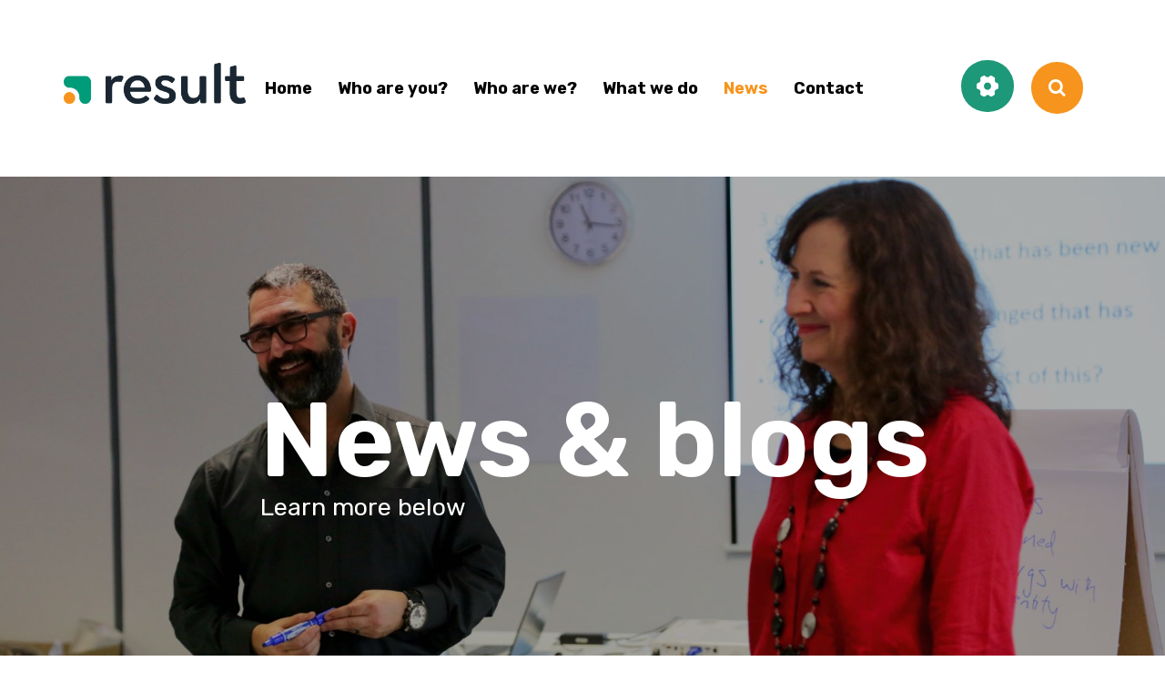

--- FILE ---
content_type: text/html; charset=utf-8
request_url: https://www.resultcic.com/news/2018/06
body_size: 20034
content:


<!DOCTYPE html>
<!--[if lt IE 7]>      <html class="no-js lt-ie9 lt-ie8 lt-ie7"> <![endif]-->
<!--[if IE 7]>         <html class="no-js lt-ie9 lt-ie8"> <![endif]-->
<!--[if IE 8]>         <html class="no-js lt-ie9"> <![endif]-->
<!--[if gt IE 8]><!-->
<html class="no-js" xmlns="http://www.w3.org/1999/xhtml" xml:lang="en" lang="en">
<!--<![endif]--> 
<head><!-- Google Tag Manager -->
<script>(function(w,d,s,l,i){w[l]=w[l]||[];w[l].push({'gtm.start':
new Date().getTime(),event:'gtm.js'});var f=d.getElementsByTagName(s)[0],
j=d.createElement(s),dl=l!='dataLayer'?'&l='+l:'';j.async=true;j.src=
'//www.googletagmanager.com/gtm.js?id='+i+dl;f.parentNode.insertBefore(j,f);
})(window,document,'script','dataLayer','GTM-TDGKPH8');</script>
<!-- End Google Tag Manager -->

    
    <title>
	Latest News posted in June 2018
</title><meta http-equiv="Content-Type" content="text/html; charset=utf-8" charset="" /><meta name="keywords" charset="" http-equiv="Content-Type" content="Latest News posted in June 2018" /><meta name="description" charset="" http-equiv="Content-Type" content="Latest News posted in June 2018" /><meta name="viewport" content="width=device-width,initial-scale=1" charset="" http-equiv="Content-Type" /><link rel="stylesheet" href="/foundation-v6/css/app.css" /><link rel="stylesheet" href="/css/site/skin.css?v=16" /><link rel="stylesheet" href="/css/cms/webcms.css" /><link rel="stylesheet" href="/css/site/farbtastic.css" /><link rel="stylesheet" href="//netdna.bootstrapcdn.com/font-awesome/3.2.1/css/font-awesome.css" /><link href="https://cdn.jsdelivr.net/npm/select2@4.1.0-rc.0/dist/css/select2.min.css" rel="stylesheet" />

    <!-- Link to the file hosted on your server, -->
    <link rel="stylesheet" href="/css/site/splide.min.css" /><link href="//netdna.bootstrapcdn.com/font-awesome/4.1.0/css/font-awesome.css" rel="stylesheet" /><link href="https://fonts.googleapis.com/css?family=Fjalla+One%7COpen+Sans" rel="stylesheet" /><link rel="preconnect" href="https://fonts.googleapis.com" /><link rel="preconnect" href="https://fonts.gstatic.com" crossorigin="" /><link href="https://fonts.googleapis.com/css2?family=Rubik:ital,wght@0,400;0,500;0,600;0,700;1,400;1,700&amp;display=swap" rel="stylesheet" />



    <!--[if IE 7 ]>
        <link href="//netdna.bootstrapcdn.com/font-awesome/3.2.1/css/font-awesome-ie7.css" rel="stylesheet" />
    <![endif]-->

    <link rel="icon" href="/favicon.ico" /><link rel="shortcut icon" href="/favicon.ico" /><link rel="apple-touch-icon" href="/touch-icon-iphone.png" /><link rel="apple-touch-icon" sizes="76x76" href="/touch-icon-ipad.png" /><link rel="apple-touch-icon" sizes="120x120" href="/touch-icon-iphone-retina.png" /><link rel="apple-touch-icon" sizes="152x152" href="/touch-icon-ipad-retina.png" />

    <script src='https://www.google.com/recaptcha/api.js'></script>
	
</head>



<body class="textcolor"><!-- Google Tag Manager (noscript) -->
<noscript><iframe src="//www.googletagmanager.com/ns.html?id=GTM-TDGKPH8"
height="0" width="0" style="display:none;visibility:hidden"></iframe></noscript>
<!-- End Google Tag Manager (noscript) -->


    <form method="post" action="./06" onsubmit="javascript:return WebForm_OnSubmit();" id="containerForm">
<div class="aspNetHidden">
<input type="hidden" name="__EVENTTARGET" id="__EVENTTARGET" value="" />
<input type="hidden" name="__EVENTARGUMENT" id="__EVENTARGUMENT" value="" />
<input type="hidden" name="__LASTFOCUS" id="__LASTFOCUS" value="" />
<input type="hidden" name="__VIEWSTATE" id="__VIEWSTATE" value="+0IYPV1aUSmzEEMi03qtnBfaA6Z4xfdFyaJVdXI6RgLoyZx8q98aSgGGdSQXiPs6rUPbzVRanu37OoeYIYIo9U8ZkVwfj6PKti2F4ZJbVXl2gVedfoVDXW+msQxNQbYDvZ25sLMUmEOnga3bOOcuFeUzpK1qhARmxBE6N9EJC/lVcHFNQJCVLv9NEnBa69WrKhstXWb7OpZiJVPFzxXpt/9kyqJYuRr0LsZftTs7wODFNJd41VfkmPyrD7HCbBt5HP/XXntqzo+dgoIBV5pu7v+3ImtdCb5Y1o6U9HNorxtxqPlaXHe5UzNAlx6RNcMlWkPkLcHjSp0b1TOVZqk/VjytIGcrwd8a5rvEDbPX2hX4QHkj1+HPoPgDcvk6vT1NOxmZqYWtEQeMz/4VKOocru9awHZjK5usH0F7IKnt/wFcFvg9ctwyImWCRzxQhtlGzvABVsWfCzSaLYoqECDA6WB9RMfZOycq0jnlEOL0x5jgP7AidY79dt/ViN2Ryr5OZko5ozGrQ77DUmybcOPinoTye9U9iUxRCjt6hlzF8UHDHWQ6gxZc2LK9NkweVWp1Gm1M0MPLH0Bvhj0jH2D/4YkoHYGbrojOD30AHsEd2f8lqDBkTf/yQVBC/mgoD+Q42oZB6ghdX3ZGI2AMAQm4/NlCYKW2GthozT4lgas5pkyLhTZvorvIkxmFzCjGGal5VzJfrwkFnaEZc+22BJo3VO2V2GLWAUFrs6ZdgLeYKdWl0wHBexRaxt92koLkpkIu2JJNZ3PoZmjpsurcawOW3CXSnxLTgKRHNFdGFn9MQX+lN6Aw/aFkJwVArZ6hJDPZ+b1brhTIBtWjpJpa1ztXkpuHilnq8EfmdWYcgwqAyxv1tUeJ0I/[base64]/1gWxCxBrx0omRcMW8Auk+G8FaWHmE+KjBWKpGFvLQ6zAfQEmxq3T789AFg3mE1UrXUR9hVeHkuNFBiwfy7rhNG9NzTgebVLegIe8eyOTwKacPQXU7A/nFIMMXpEmAK4L01SKzGVw2JCCyN00UZr5Ay2VPmMQmTbnAYfPEMIGqojr+OFnApD/7oYsKOgGwyIawVBQBTgtsvuRFIdn14sVs61dG43O6RWsp50gSzadiKYka2F7pLCheiv1avJOMowqyxO9FpPq3+wWHZtb+b5RDhvVzy4w5FJsudSSflgp/URDJtCOb27FYuUXqWpBlEl9i4d74IefjU+Aqy1wXO5RfieZs7iIjclYVKcjXQ0RgdcAZ1FygMG5IsqY5x4PFqirm1U5QsCybUki5MimltIPbYoUnXydSkIOqe+wITJVhTSPdpXTIXDchdEhAKb/kAZ4zw8Oolg4Q2yGeZ+a6urweixOAeaQCTJrAIruh3A3+fuXbIDFCCVZ24geVqqfpipD1XsOyc3elDa8VUgrFSE0uUrAhPY/f4ZMvhTQCQ1SRWoizhLzW6v8hUPf3wCslRiv1E9uMWSIEtSAKWurTw63rmjDPu7QhI+L7l6GV/eNBQn6J4x7NFe0mjAHS/RajDlVKJ2AuxuGQyigsililWHTGj3amRSo+6SKygGRdhGzxWpTtsf3qVtCZDU73QUOuP1CIrfgXfNEE3AjhwqwljiEcpbYxH+JbxFl1CtHvu44k+DMTPaWmLpV8/U6ApTbpYXV+4MsFgqHq5xSrp4NxNlajpgPcgUnFgG2oiTxbz9dcmlvpAtsxhnU4QsUZIR0A9BFBj6ebt/cJ+12jS4EjET5o6kFMG4B8j7dFeCYF2ExDSBx9o+h/MTs5FxUIAvcdY+vFbvc3c9sB4WsBWIu5DrjDPVnNIJKsficzYGVP1KzdpXX1Q4OW0iVsOkdfJKGCa9NIaqtJsayZQ0Aqy7eJPDpuLrl4qgy54fL5ZlyHg2VOG65OC9ds1X8l4+C202/KZ4WDCm+1XaQ8DBC0xmXGuRGE80rO/AWp81rLhjaPqfap/wepx7Zg1qd2JIaUURYZF3Iw53b7WVLogGfiMwS9+hapdany/Ir9BMfiVeCjTb6t02VkPy5QK33WGZl92NVj3cW9/Q1n1SAOACtw22hwKxaQihHXGcQJzCLDPEq5BOoyvYLa5/M3+nn0JYvX91qsoNSh/TObePTiySf3XrsOoJZ0ZoJYkSKtZ7Xw0bMzrG/00oORrfwkB8I+sF+7cNoDVAFP+UsCB1rKpxpPboh9es1D2QdnNrNXXaHigBkzPKM36KWIigJlAD/nMiDD3p/Oyhe/HItut04WahEKZNI8iJ+bWh+JcuiqtmzEPCbMuinqx7XkHU/y7e8A88jPPcmNJFuvktdthMtx8VMBCvpHYHxErv43wtcO91L8b1+IR5KweanZ55602LHZOzti42dxjEiwS7px5ewUZq4XTYmSkhkxI0JC/0erLbvvJShIcMH4sApLl75uDD4G6YMmttkkeUO7Za4o4eVBaQwshO5oJzK4eMEn8ys/Qo4qgrw/JjnJBWVrK3+1RiBtYrspoyeyP9BOEbcArpw6n+o6TZBaFdthD/9sjazUu3Z7INcHOIpC6e/7OmjKPRh0N4fHPss6qhlvYMH0AZ+rA1p+UHmYQL30phn6NW1yKq0R1gPkb6ewSHOeWv9PJSxl2UQS/x1cum2CMaEZTb3qM39UC1nPwqS3fKL9LIsXN23+yyDaNf9HJQmYz+85y7nYvb7zS7TkBTxRQI2sC9wGEK2FYoT/Wm1q0yI1r1tvH1r2iVDDdQEBvCBo0IGcLp8mKuyO0awkuoWe2AhNf8Co2s8Pf/X6ZovpaAQaGledgUvBV0xLhyCI25//Efo3rrjWeGcLV6VR5ZpwufYPA0CWNLOZdphebuufyyo4PTmXxDT+Tn4Mu5fwA2fYP/Gpf8WCHioLsdlKG7RhIGBe/GyRZwQG5BwvvSUIH9kfYJREbh7XK5MoTLs1/[base64]/BajzgrJosq0+30wFnnOjaWsIOWdfpYMw11TlI8MIpR56HN+qZSXU7gnQ5W72cwKSiF9iFJYv+iWtI2Ab3jMOSm0ZyEtBUs9m4moGozrSqt+8P65+2E9qCg/esyEI83p/zqlVLfMy4WOT7EV532IyYEtS2I23/a6I+0vGAM2q0KAtSKaxW22jN6SAnfCBU77rr0JFpRVTOi/5t3wpmlf2OwKMf485NSVLKyjRJWGZrrwYPjn8R2t8vRCvchQmIHyv96GRo/cV2XEUZiO+jqTFJGLHM5n00YRlrNPzJvVQqMjQGUy9EnoY9TtxRgqdWWJqGTNIw+vYC1PGCkoxMc8537tPKqIMtZ5m77uhVlVwgrXZpisUtGuuhPsmuf60YKBafd69Fv4/wdx3vzCGIMca3O/ZQlBunurvYImfKI9HS8Ah8lWp+Gek7phnU2rYvpJX+4WRAjaFc0UhIV/PkUCsWB9P7eRGte5A/S+jEEcYrwJExPXoEvVdC9wjAhdea88SrbqoPvN9OsDn3Wd2Qpt4ISXIV1drVDoS7/YEl8+HBhXvyn4QVNY44tRUqou/hbv1nf9HVd6kH6G+EavoV0dIb/F9eGBm1uhq1G1r+FsQnL0bA0AinQMmQT20CqhP4dpcFvsC1Ritt3FtMzTkRVnjiDoJkEWoTECTFBVcYeiwiT5Qdgjq6ezXV0XIo2fjkGRkrTEUt/567z9YMBztXeid21vgc7SVyHRCQzGivn91plt2pfzywgYBxNfRQZ9tSHAx3tohK8SSFP7kDWGjZ2rpAxuRkgUX+97UMMc9vhP9jnyy7Wp+7YSmZU6KsFKaIkYHkIHr9GtyX/JymtVBEaWKHcZoLU672ZWsbB1lwl/yV6q1tcv772Qrbi7llZApblR8fT2PY0XcdfQ0CbY1K9T0sE1ddSekG5TxzsGYlaBXSW3N9fDsw2LEgyLPBUPFgjWGYfRrnC+ERogPbMA8XHiiK5qlDLrSyP6ZFdW/cryZ0SycIUKonqyzHfugJfgVeC5CXtLnIvIxQWA9XKuHS0YFSjeMPqxvzQ7VPaeOpZsSIPTL/[base64]/zZNWvyGhNGi+xytXeXZtjUCG/NqtzejRNIFBFv2ssfIr+0bjxQieYKuHCLco4yuq99gdX/n0JMztU8lGfhEV6jZFbrSPm4Tmhjt04kCeX5r8ntw+aDgFVNnRSBf4L02oLoPoRIU4oN7Gf6BEMtflyJUPRF3zLrF+a3l4DQSQ3z8TxYx+T/JBgcOO70ups7WiReCt03/rgIk89uBgwQOT+bUkUVWLa+8iUDPJ4dMST1UNAaz8Oehogouh0LbIFT3Q2JqAD+PkbnvBOXAIEAOMP+ptwni6AIeSA2zGaFr8lFWJq3MwxQZ23WyeeMbOf3s8kKA7zhkK2jUm37Utw8XKAlP9qH87iZXkj/NRTVHe8DIIj6kIeEDCMVXmrQ2n+Xr8aHaGjCG8Ak9DxxxGN0/KGJOwDjPzijIi2SMPAKK+Vd+J0N/cJTVUN9KzKy969iOMYo/zPy/dZYvFV3PG0ga2N1tob75zyFs7xbUHRLV0pOSQAyxw4Qy9rbfqQI6/+SNza5KTyUhElnEF0Q7Zc/[base64]/G8XdhX7dqSIpa3gFVhSVjUB4Z9FStkvoFasDjQVyyOaiELv1o6SmP9d51HSaNugXKttfi8aPNOPKxI9rxQE69eqEe/yvGFjn6fLfz5NK5DM+G+d1bgGoLo3BYKdIDIYbIJOiPmNutRL6Zv+bSm1wQm2WdW8UpB4uvf7Uh2rlneq0Oo324qKXDlTtvSlNnlkKJwWcnT0EY/[base64]/DutbnUnu2eGytiUPoifQbfCrJpYZ8blalrmRn25aSkAs29YO9iibRMjOejiysdxQTN2tTyyOcar7fShZyyYwst3xRt7uTZVpEOIbzA0iYyY+R3Whn/7FgYaluaNG27Meqih78/5E4Pgh6AQWkIwhte2c1B5ocWNmGLkq+oqIuoLkD81QRprBPKTrK4ObcLaVQ8/b0KMLb2htb9dLvZ2LnPjM6uB3sHwX0i5Yq/QDTFYjP/EeZ/KnfaMsWRXhI1zn2+PhYPSqoo9ecRWeHFywNM3uMgEaw0KnOIz7LvOsb4JD+cx7V78+HkF96z6Mu64xsh78uO+CqRqyVuGaJ8kBtLQA87134zx3NnsbZAxHAyLMS/hqPYAxv2KFysWwhtIrOZOxYhM7+suZtTfLawmRBfP6CJg1WoMPoXe770KeGe9RFSmHvDmkPlkuydmzjhJ9tdDJeSQRiK6acts9gOUhcwrrjuzMeoRRHE/Hs+7Dz+mDkdKcZma7RDtaNvLjkKQmDeyygmg2YBZWwuDX+/ReNl7HOUEIH9LVr+zQFUS1XTfN2d0aeHLGoB2pVGycfjhv6LUrL+sQdenbO1ueM0Sz/gGvhK1o5J8Xc6A5hyB0XA==" />
</div>

<script type="text/javascript">
//<![CDATA[
var theForm = document.forms['containerForm'];
if (!theForm) {
    theForm = document.containerForm;
}
function __doPostBack(eventTarget, eventArgument) {
    if (!theForm.onsubmit || (theForm.onsubmit() != false)) {
        theForm.__EVENTTARGET.value = eventTarget;
        theForm.__EVENTARGUMENT.value = eventArgument;
        theForm.submit();
    }
}
//]]>
</script>


<script src="/WebResource.axd?d=pynGkmcFUV13He1Qd6_TZDvFdo_YhB4LrtwhvtYWJK-WRwSo-kSt2T1zzq2bbfeRctEzEiIj-pVtJ2fjpzb6Zw2&amp;t=638628243619783110" type="text/javascript"></script>


<script src="/ScriptResource.axd?d=nv7asgRUU0tRmHNR2D6t1MkNwWnSsZx2nSOELT8j8hn9q8ZKK9uPzvRkdTi_mciViDcYqu_J1fgOlW5ewCmsNYnk_n7znGEhxpq9jkkoY3y040FRehieOog1qXGbG6TRUro5kxeK_Y1KKvzvs_E9ZQ2&amp;t=ffffffffc7a8e318" type="text/javascript"></script>
<script src="/ScriptResource.axd?d=x6wALODbMJK5e0eRC_p1LaVfuLxyMP0245heRrhAP2SEht4kD_qCk4_9aQTIDupHqkjnTwUuBL34t4Gu0vj1XZHKInrGZVZ9QZxS8RAmQn0EMQOIFQ4GHf6dk7sncdhQ0&amp;t=610a7411" type="text/javascript"></script>
<script src="/ScriptResource.axd?d=P5lTttoqSeZXoYRLQMIScIHSfTG4Y4fViTtgK83aSg7q2O1b8nshqgP7VkYcRSF8fba2IDeP24Fbj3JhpXTtTLv1eQEGOzbsIuEdcdYE5uqzRxDec2yzsu72IVLfQhEm0&amp;t=610a7411" type="text/javascript"></script>
<script src="../../js/vendor/jquery-1.10.1.min.js" type="text/javascript"></script>
<script type="text/javascript">
//<![CDATA[
function WebForm_OnSubmit() {
if (typeof(ValidatorOnSubmit) == "function" && ValidatorOnSubmit() == false) return false;
return true;
}
//]]>
</script>

<div class="aspNetHidden">

	<input type="hidden" name="__VIEWSTATEGENERATOR" id="__VIEWSTATEGENERATOR" value="4D8676E0" />
	<input type="hidden" name="__EVENTVALIDATION" id="__EVENTVALIDATION" value="yl2qfBri4pfupDK5Mlms3u3RIGS2tzvQTMTPXqdfsb3Jl8nJWM3bk30JFOKxQURrxxVoAIyTLRA7KjLYq2dZn1c14XAa70ToF/eVJ9EieivhMvi6aFnM8ivbq2ADp2UrES8lR4cy+x0Y6GKx4yBuUO/QuKTnnuyW10ouioGC+vdki6doWkFLIAb4wyiJoIRmQmlV823pXT8z5sq8JQ85RsP9lEe8uy+CrjMMRLjbskNzZfs8/XUxjl13G2f/fJ3TJn2lS4CriOIGUm0umaNgzqSCiZAxU/nKUHWNy2fLIFw1dSXmVJ2Of4dyY1Nl+li5HffAdfCiW3wgbgTjmmSfcCUaP9LHIAb0PNqsftCdRhkaeP9a4bHa24h/+c6a7MlXsvhYvfwToPNlb0ta/c4/LXJAP3zgV9XNnWu4Ux1YseAV8qzq0M4htZCLPpJQOMQEhmVaAwpf1QiXm5b5hF7XjDz3V7TNIMxghjkWT2c4VaLLVXPNVVcsThWdm+epemaTSguLn3F1B68ZT87Cb6z79ZLotLmOG8vCqcS00s0ibi1zEe9yob4NFcNSoSzp7fKBX/SgENXoO1k2ec39YS4XSvOVRCXkmH5/LNWxka+VCUhqUs38J2VXj2mFjZNvmYqxBNKpDorSSiQTKeDU4Ua0BIVXO8ZTWAN387KexYDaBBP4eTY5wL1dLbrQh8YNfCTpKnT7xBPNv0AjjSt4/A2d95X7Fj9MfrMVUHwpELUNrcwrwdNF8giRPk3WTxnNl9eNDQbC6e1I5NNMvWajlgjKzFsPeHRTmQgaESxbUwUuzVd25MMlHJbhtEP17RMvFVdi" />
</div>
<div class="aspNetHidden">
</div>

        
        


        
    
            
        <header id="header">

            <div id="headerTop">

                <div id="logoContainer">

                    <div id="logo">

                        <a href="/"><img src="/css/site/images/Result__Logo-01.png" alt="ClientName" /></a>

                    </div>

                </div>

                <div id="menuMainContainer">

                    <nav id="menuMain">
      
                        <ul class="depth-1 ">
<li class=" headerMenu textcolor firstMenuItem depth-1">
<a href="https://www.resultcic.com/" title="Home"><span>Home</span></a>
<ul class="depth-2 ">
<li class=" headerMenu textcolor firstMenuItem depth-2">
<a href="/who-are-you/an-individual/" title="Who are you?"><span>Who are you?</span></a>
<ul class="depth-3 ">
<li class=" headerMenu textcolor firstMenuItem depth-3">
<a href="https://www.resultcic.com/who-are-you/an-individual/" title="An Individual"><span>An Individual</span></a>
</li>
<li class=" headerMenu textcolor depth-3">
<a href="https://www.resultcic.com/who-are-you/an-organisation/" title="An Organisation"><span>An Organisation</span></a>
</li>
<li class=" headerMenu textcolor depth-3">
<a href="https://www.resultcic.com/who-are-you/a-potential-partner/" title="A Potential Partner"><span>A Potential Partner</span></a>
</li>
<li class=" headerMenu textcolor lastMenuItem depth-3">
<a href="https://www.resultcic.com/who-are-you/a-supporter/" title="A Supporter"><span>A Supporter</span></a>
</li>
</ul>
</li>
<li class=" headerMenu textcolor depth-2">
<a href="/who-are-we/meet-the-team/" title="Who are we?"><span>Who are we?</span></a>
<ul class="depth-3 ">
<li class=" headerMenu textcolor firstMenuItem depth-3">
<a href="https://www.resultcic.com/who-are-we/meet-the-team/" title="Meet the team"><span>Meet the team</span></a>
</li>
<li class=" headerMenu textcolor depth-3">
<a href="https://www.resultcic.com/who-are-we/our-vision-and-values/" title="Our vision and values"><span>Our vision and values</span></a>
</li>
<li class=" headerMenu textcolor depth-3">
<a href="https://www.resultcic.com/who-are-we/who-we-work-with/" title="Who we work with"><span>Who we work with</span></a>
</li>
<li class=" headerMenu textcolor depth-3">
<a href="https://www.resultcic.com/who-are-we/our-social-impact/" title="Our social impact"><span>Our social impact</span></a>
</li>
<li class=" headerMenu textcolor depth-3">
<a href="https://www.resultcic.com/who-are-we/our-story/" title="Our story"><span>Our story</span></a>
</li>
<li class=" headerMenu textcolor lastMenuItem depth-3">
<a href="https://www.resultcic.com/who-are-we/awards-and-recognition/" title="Awards and recognition"><span>Awards and recognition</span></a>
</li>
</ul>
</li>
<li class=" headerMenu textcolor depth-2">
<a href="/what-we-do/it-starts-with-you" title="What we do"><span>What we do</span></a>
<ul class="depth-3 ">
<li class=" headerMenu textcolor firstMenuItem depth-3">
<a href="https://www.resultcic.com/what-we-do/it-starts-with-you/" title="It starts with you"><span>It starts with you</span></a>
</li>
<li class=" headerMenu textcolor depth-3">
<a href="https://www.resultcic.com/what-we-do/coaching/" title="Coaching"><span>Coaching</span></a>
</li>
<li class=" headerMenu textcolor depth-3">
<a href="https://www.resultcic.com/what-we-do/programmes/" title="Programmes"><span>Programmes</span></a>
</li>
<li class=" headerMenu textcolor depth-3">
<a href="https://www.resultcic.com/what-we-do/training/" title="Training"><span>Training</span></a>
</li>
<li class=" headerMenu textcolor depth-3">
<a href="https://www.resultcic.com/what-we-do/edi/" title="EDI"><span>EDI</span></a>
</li>
<li class=" headerMenu textcolor lastMenuItem depth-3">
<a href="https://www.resultcic.com/what-we-do/inclusion-fund/" title="Inclusion fund"><span>Inclusion fund</span></a>
</li>
</ul>
</li>
<li class=" headerMenu textcolor depth-2">
<a href="/news/" title="News"><span>News</span></a>
</li>
<li class=" headerMenu textcolor lastMenuItem depth-2">
<a href="https://www.resultcic.com/contact/" title="Contact"><span>Contact</span></a>

</li>
</ul>
</li>
<li class=" headerMenu textcolor depth-1">
<a href="/who-are-you/an-individual/" title="Who are you?"><span>Who are you?</span></a>
<ul class="depth-2 ">
<li class=" headerMenu textcolor firstMenuItem depth-2">
<a href="https://www.resultcic.com/who-are-you/an-individual/" title="An Individual"><span>An Individual</span></a>
</li>
<li class=" headerMenu textcolor depth-2">
<a href="https://www.resultcic.com/who-are-you/an-organisation/" title="An Organisation"><span>An Organisation</span></a>
</li>
<li class=" headerMenu textcolor depth-2">
<a href="https://www.resultcic.com/who-are-you/a-potential-partner/" title="A Potential Partner"><span>A Potential Partner</span></a>
</li>
<li class=" headerMenu textcolor lastMenuItem depth-2">
<a href="https://www.resultcic.com/who-are-you/a-supporter/" title="A Supporter"><span>A Supporter</span></a>
</li>
</ul>
</li>
<li class=" headerMenu textcolor depth-1">
<a href="/who-are-we/meet-the-team/" title="Who are we?"><span>Who are we?</span></a>
<ul class="depth-2 ">
<li class=" headerMenu textcolor firstMenuItem depth-2">
<a href="https://www.resultcic.com/who-are-we/meet-the-team/" title="Meet the team"><span>Meet the team</span></a>
</li>
<li class=" headerMenu textcolor depth-2">
<a href="https://www.resultcic.com/who-are-we/our-vision-and-values/" title="Our vision and values"><span>Our vision and values</span></a>
</li>
<li class=" headerMenu textcolor depth-2">
<a href="https://www.resultcic.com/who-are-we/who-we-work-with/" title="Who we work with"><span>Who we work with</span></a>
</li>
<li class=" headerMenu textcolor depth-2">
<a href="https://www.resultcic.com/who-are-we/our-social-impact/" title="Our social impact"><span>Our social impact</span></a>
</li>
<li class=" headerMenu textcolor depth-2">
<a href="https://www.resultcic.com/who-are-we/our-story/" title="Our story"><span>Our story</span></a>
</li>
<li class=" headerMenu textcolor lastMenuItem depth-2">
<a href="https://www.resultcic.com/who-are-we/awards-and-recognition/" title="Awards and recognition"><span>Awards and recognition</span></a>
</li>
</ul>
</li>
<li class=" headerMenu textcolor depth-1">
<a href="/what-we-do/it-starts-with-you" title="What we do"><span>What we do</span></a>
<ul class="depth-2 ">
<li class=" headerMenu textcolor firstMenuItem depth-2">
<a href="https://www.resultcic.com/what-we-do/it-starts-with-you/" title="It starts with you"><span>It starts with you</span></a>
</li>
<li class=" headerMenu textcolor depth-2">
<a href="https://www.resultcic.com/what-we-do/coaching/" title="Coaching"><span>Coaching</span></a>
</li>
<li class=" headerMenu textcolor depth-2">
<a href="https://www.resultcic.com/what-we-do/programmes/" title="Programmes"><span>Programmes</span></a>
</li>
<li class=" headerMenu textcolor depth-2">
<a href="https://www.resultcic.com/what-we-do/training/" title="Training"><span>Training</span></a>
</li>
<li class=" headerMenu textcolor depth-2">
<a href="https://www.resultcic.com/what-we-do/edi/" title="EDI"><span>EDI</span></a>
</li>
<li class=" headerMenu textcolor lastMenuItem depth-2">
<a href="https://www.resultcic.com/what-we-do/inclusion-fund/" title="Inclusion fund"><span>Inclusion fund</span></a>
</li>
</ul>
</li>
<li class=" headerMenu textcolor depth-1">
<a href="/news/" title="News"><span>News</span></a>
</li>
<li class=" headerMenu textcolor lastMenuItem depth-1">
<a href="https://www.resultcic.com/contact/" title="Contact"><span>Contact</span></a>

</li>
</ul>



                    </nav>

                </div>   
                
                <div id="buttonContainer">
                               
                    <div class="accessibilitySidebar">

                        <div id="settings">

                            <a><img src="/images/Settings_Icon.svg" title="Click here to open site settings" alt="settings" width="50" height="50"></a>

                        </div>

                    </div>
               
                    <div id="searchBox" >

                        <i class="fa fa-search"></i>

                    </div>     

                    <div class="toggleMobileMenuButton">

                        <span class="fa fa-bars"></span>

                    </div>

                </div>   
              
            </div>
                      
  
        </header>

        
    



    <div id="menuToggleLayer">

            
        <div id="header">
           

      
            <div class="row">

                <div class="small-4 medium-3 large-3 columns">

                    <div id="logo">

                        <a href="/"><img src="/css/site/images/Result__Logo-01-Orange.png" alt="ClientName" /></a>

                    </div>


                </div>

         
                <div class="box small-3 medium-2 large-2 columns">

                        
                    <a class="toggleMobileMenuButton white">
                        <strong class="fa fa-times"></strong>
                    </a>


                </div>
                
            </div>
            
        </div>
            
        <div class="row">

     

            <div class="col-10 col-vs-12 col-sm-10 col-md-10 col-lg-10 col-xl-10">

             
                <div id="mobileSearch">  
   
                    <div onkeypress="javascript:return WebForm_FireDefaultButton(event, &#39;WCUserControlWrapper1_searchButton&#39;)">
	
    <span data-val-controltovalidate="WCUserControlWrapper1_searchText" data-val-validationGroup="SearchBox" id="WCUserControlWrapper1_ctl01" data-val="true" data-val-evaluationfunction="RequiredFieldValidatorEvaluateIsValid" data-val-initialvalue="" style="visibility:hidden;">*</span>
    <input name="WCUserControlWrapper1$searchText" type="text" id="WCUserControlWrapper1_searchText" title="Search" class="search-text voice-search" />
    <a id="WCUserControlWrapper1_searchButton" href="javascript:WebForm_DoPostBackWithOptions(new WebForm_PostBackOptions(&quot;WCUserControlWrapper1$searchButton&quot;, &quot;&quot;, true, &quot;SearchBox&quot;, &quot;&quot;, false, true))"></a>
    <button ID="searchButton" ></button>

</div>
               
                </div>

                <ul class="depth-1 ">
<li class=" headerMenu textcolor firstMenuItem depth-1">
<a href="https://www.resultcic.com/" title="Home"><span>Home</span></a>
</li>
<li class=" headerMenu textcolor depth-1">
<a href="/who-are-you/an-individual/" title="Who are you?"><span>Who are you?</span></a>
</li>
<li class=" headerMenu textcolor depth-1">
<a href="/who-are-we/meet-the-team/" title="Who are we?"><span>Who are we?</span></a>
</li>
<li class=" headerMenu textcolor depth-1">
<a href="/what-we-do/it-starts-with-you" title="What we do"><span>What we do</span></a>
</li>
<li class=" headerMenu textcolor depth-1">
<a href="/news/" title="News"><span>News</span></a>
</li>
<li class=" headerMenu textcolor lastMenuItem depth-1">
<a href="https://www.resultcic.com/contact/" title="Contact"><span>Contact</span></a>
</li>
</ul>



            </div>

            <div class="col-vs-2 col-sm-2 col-md-1 col-lg-1 col-xl-1 col-1">

                &nbsp;

            </div>

        </div>

    </div>




    <div class="searchLayer horizontalShadow" style="display: none;">
            
        <div class="searchWrapper">
                
            <div id="searchBoxHolder2">
                    
                   

                <div id="searchBox2">  

                    <div id="searchBoxBackground2">

                        <div id="closeSearchLayer"><img src="/images/Result_Back.svg" /></div>
                            
                        <div onkeypress="javascript:return WebForm_FireDefaultButton(event, &#39;WCUserControlWrapperSearch_searchButton&#39;)">
	
    <span data-val-controltovalidate="WCUserControlWrapperSearch_searchText" data-val-validationGroup="SearchBox" id="WCUserControlWrapperSearch_ctl01" data-val="true" data-val-evaluationfunction="RequiredFieldValidatorEvaluateIsValid" data-val-initialvalue="" style="visibility:hidden;">*</span>
    <input name="WCUserControlWrapperSearch$searchText" type="text" id="WCUserControlWrapperSearch_searchText" title="Search" class="search-text voice-search" />
    <a id="WCUserControlWrapperSearch_searchButton" href="javascript:WebForm_DoPostBackWithOptions(new WebForm_PostBackOptions(&quot;WCUserControlWrapperSearch$searchButton&quot;, &quot;&quot;, true, &quot;SearchBox&quot;, &quot;&quot;, false, true))"></a>
    <button ID="searchButton" ></button>

</div>

                           
                    </div>

                </div>
                        
            </div>   

        </div>

    </div>





    

	
    <div id="bannerGraphic" class="block0" data-background="/Images/Background_images/news.jpg" data-background-mobile="" style="background-image:url('/Images/Background_images/news.jpg') !important">
		
		<div id="bannerGraphicOverlay"></div>

		<div id="whoAreWeHeadingOuterContainer">

			<div id="whoAreWeHeadingInnerContainer">

				<div id="whoAreWeHeadingAlignmentContainer">

					<div class="whoAreWeHeading" id="mainContentWrapperPlaceHolder_ctl00">
	<h1 class="whiteText">News &amp; blogs</h1>
<h2 class="whiteText">Learn more below</h2>
</div>
					
					

				</div>

			</div>

		</div>
    </div>


	<div class="shapedBlock block1">

	    <div class="top"></div>

	    <div class="middle">

		    <div class="colourFill"></div>
			
		    <div class="outerContent">
		
			    <div class="innerContent">

					<a id="categoryAnchor"></a>
				
					<script type="text/javascript">
//<![CDATA[
Sys.WebForms.PageRequestManager._initialize('ctl25$ctl00', 'containerForm', ['tctl26$newsListPanel','newsListPanel'], ['ctl26$categoryPanelDDL','categoryPanelDDL'], [], 90, '');
//]]>
</script>




        <section class="splide">
 
            <div class="splide__track">
                
		        <ul class="splide__list">
    
        
                    
        
                </ul>

            </div>

        </section>


					
					<div class="rtxtMainContent">


						<div class="row">

		

							<div class="small-12 medium-12 large-12 columns ">


								<div id="moreStories">More Stories</div>

                    
								


<h2 class="newsListingTitle">Latest News posted in June 2018</h2>

<script>

    $(window).load(function () {
        $('#categoryPanelDDL').select2({
            minimumResultsForSearch: -1,
            forceDropdownPosition: 'below'
        });
        $('.select2').css('width','100%');
    });

</script>

<div id="newsListPanel">
	

        <div id="ctl26_categoryPanel">
		

            <select name="ctl26$categoryPanelDDL" onchange="javascript:setTimeout(&#39;__doPostBack(\&#39;ctl26$categoryPanelDDL\&#39;,\&#39;\&#39;)&#39;, 0)" id="categoryPanelDDL">
			<option selected="selected" value="1">Result CIC (98)</option>
			<option value="2">Training &amp; Courses (33)</option>
			<option value="15">Global Majority  (13)</option>
			<option value="17">Wellbeing (19)</option>
			<option value="6">Immigration (14)</option>
			<option value="7">HIV (6)</option>
			<option value="8">Disability (52)</option>
			<option value="9">LGBTQ (10)</option>
			<option value="10">Higher Education (6)</option>
			<option value="11">Mental Health (27)</option>
			<option value="12">Deafness (18)</option>
			<option value="13">Coaching (36)</option>
			<option value="14">Young People (7)</option>
			<option value="16">You wouldn&#39;t believe it... (3)</option>
			<option value="18">Women (17)</option>
			<option value="19">Press Release (6)</option>
			<option value="20">Guest blog (23)</option>
			<option value="21">Neurodiversity (7)</option>
			<option value="22">EDI (1)</option>

		</select>

            
            
                    
                
                    <div class="row newsListingRow">
                
                        <div itemscope itemtype="http://schema.org/NewsArticle">
                    
                    
                            <div class="small-12 medium-12 large-4 columns">
                        
                                <a href="https://www.resultcic.com/article/confidence" class="yellowDropShadowLarge">

                                    <img itemprop="image" class="news-image " src="/Images/News/New_website/Confidence_thumbnail.jpg" alt="A black woman in an oramge dress stands addressing a room of people listening to her." />
                            
                                </a>

                            </div> 

                            <div class="small-12 medium-12 large-8 columns newsListingInformation">
                        
                                <div class="newsListingArticle">

                                    <a class="articleTitle" href="https://www.resultcic.com/article/confidence"><span itemprop="name">Confidence</span></a>
                    
                                    <div class="articleDate">

                                        <div class="articleDate"><a href="https://www.resultcic.com/news/wellbeing">Wellbeing</a></div>
                                        <div class="articleDate">13 January 2026</div> 

                                        <meta itemprop="datePublished" content='13 January 2026' />
                                    
                                    </div>

                                    <div class="articleDescription">

                                        <span itemprop="description"><p>Garth Bardsley explores what it is to be or to become confident and to have confidence.</p> </span>

                                    </div>

                                </div>

                            </div>   
                        
                        </div>
                    
                    </div>

                
                
                    <div class="row newsListingRow">
                
                        <div itemscope itemtype="http://schema.org/NewsArticle">
                    
                    
                            <div class="small-12 medium-12 large-4 columns">
                        
                                <a href="https://www.resultcic.com/article/sisu-what-is-it-and-do-we-need-more-of-it" class="yellowDropShadowLarge">

                                    <img itemprop="image" class="news-image " src="/Images/News/New_website/SISU_thumbnail2.jpg" alt="3 people including a wheelchair user looking out across a lake and mountains" />
                            
                                </a>

                            </div> 

                            <div class="small-12 medium-12 large-8 columns newsListingInformation">
                        
                                <div class="newsListingArticle">

                                    <a class="articleTitle" href="https://www.resultcic.com/article/sisu-what-is-it-and-do-we-need-more-of-it"><span itemprop="name">Sisu – what is it and do we need more of it? </span></a>
                    
                                    <div class="articleDate">

                                        <div class="articleDate"></div>
                                        <div class="articleDate">10 December 2025</div> 

                                        <meta itemprop="datePublished" content='10 December 2025' />
                                    
                                    </div>

                                    <div class="articleDescription">

                                        <span itemprop="description"><p><span class="TextRun SCXW20974337 BCX4" lang="EN-GB" xml:lang="EN-GB" data-contrast="none"><span class="TextRun SCXW20974337 BCX4" lang="EN-GB" xml:lang="EN-GB" data-contrast="none">The first in a series of three&nbsp;</span><span class="TextRun SCXW20974337 BCX4" lang="EN-GB" xml:lang="EN-GB" data-contrast="none">blogs</span><span class="TextRun SCXW20974337 BCX4" lang="EN-GB" xml:lang="EN-GB" data-contrast="none">&nbsp;</span><span class="TextRun SCXW20974337 BCX4" lang="EN-GB" xml:lang="EN-GB" data-contrast="none">about&nbsp;</span><span class="TextRun SCXW20974337 BCX4" lang="EN-GB" xml:lang="EN-GB" data-contrast="none">three&nbsp;</span><span class="TextRun SCXW20974337 BCX4" lang="EN-GB" xml:lang="EN-GB" data-contrast="none">qualities Result CIC can&nbsp;</span><span class="TextRun SCXW20974337 BCX4" lang="EN-GB" xml:lang="EN-GB" data-contrast="none">help you&nbsp;</span><span class="TextRun SCXW20974337 BCX4" lang="EN-GB" xml:lang="EN-GB" data-contrast="none">foster</span><span class="TextRun SCXW20974337 BCX4" lang="EN-GB" xml:lang="EN-GB" data-contrast="none">&nbsp;and develop: Resilience - Confidence - Motivation</span><span class="TextRun SCXW20974337 BCX4" lang="EN-GB" xml:lang="EN-GB" data-contrast="none">&nbsp;.</span></span><span class="TextRun SCXW20974337 BCX4" lang="EN-GB" xml:lang="EN-GB" data-contrast="none"><br /></span></p> </span>

                                    </div>

                                </div>

                            </div>   
                        
                        </div>
                    
                    </div>

                
                
                    <div class="row newsListingRow">
                
                        <div itemscope itemtype="http://schema.org/NewsArticle">
                    
                    
                            <div class="small-12 medium-12 large-4 columns">
                        
                                <a href="https://www.resultcic.com/article/now-are-are-6-celebrating-international-day-of-persons-with-disabilities-2025" class="yellowDropShadowLarge">

                                    <img itemprop="image" class="news-image " src="/Images/News/New_website/DELTA at 5_thumbnail.jpg" alt="DELTA at 5_thumbnail" />
                            
                                </a>

                            </div> 

                            <div class="small-12 medium-12 large-8 columns newsListingInformation">
                        
                                <div class="newsListingArticle">

                                    <a class="articleTitle" href="https://www.resultcic.com/article/now-are-are-6-celebrating-international-day-of-persons-with-disabilities-2025"><span itemprop="name">Now we are 6: celebrating International Day of persons with disabilities 2025</span></a>
                    
                                    <div class="articleDate">

                                        <div class="articleDate"><a href="https://www.resultcic.com/news/disability">Disability</a></div>
                                        <div class="articleDate">3 December 2025</div> 

                                        <meta itemprop="datePublished" content='3 December 2025' />
                                    
                                    </div>

                                    <div class="articleDescription">

                                        <span itemprop="description"><p>Jane reflects on Result&rsquo;s biggest programme re-starting and on her own experience of disability rights.</p> </span>

                                    </div>

                                </div>

                            </div>   
                        
                        </div>
                    
                    </div>

                
                
                    <div class="row newsListingRow">
                
                        <div itemscope itemtype="http://schema.org/NewsArticle">
                    
                    
                            <div class="small-12 medium-12 large-4 columns">
                        
                                <a href="https://www.resultcic.com/article/discrimination-asking-the-difficult-questions" class="yellowDropShadowLarge">

                                    <img itemprop="image" class="news-image " src="/Images/News/New_website/Discrimination in the workplace thumbnail.jpg" alt="A large office has steps leading into a maze" />
                            
                                </a>

                            </div> 

                            <div class="small-12 medium-12 large-8 columns newsListingInformation">
                        
                                <div class="newsListingArticle">

                                    <a class="articleTitle" href="https://www.resultcic.com/article/discrimination-asking-the-difficult-questions"><span itemprop="name">Discrimination: asking the difficult questions </span></a>
                    
                                    <div class="articleDate">

                                        <div class="articleDate"></div>
                                        <div class="articleDate">13 November 2025</div> 

                                        <meta itemprop="datePublished" content='13 November 2025' />
                                    
                                    </div>

                                    <div class="articleDescription">

                                        <span itemprop="description"><p><span class="TextRun SCXW39264221 BCX4" lang="EN-GB" xml:lang="EN-GB" data-contrast="auto"><span class="NormalTextRun SCXW39264221 BCX4">Jane describes Result&rsquo;s new </span><span class="NormalTextRun SCXW39264221 BCX4">project </span><span class="NormalTextRun SCXW39264221 BCX4">researching employees&rsquo; experience of discrimination </span><span class="NormalTextRun SCXW39264221 BCX4">- and what our team learned from it.</span></span><span class="EOP SCXW39264221 BCX4" data-ccp-props="{}">&nbsp;</span></p> </span>

                                    </div>

                                </div>

                            </div>   
                        
                        </div>
                    
                    </div>

                
                
                    <div class="row newsListingRow">
                
                        <div itemscope itemtype="http://schema.org/NewsArticle">
                    
                    
                            <div class="small-12 medium-12 large-4 columns">
                        
                                <a href="https://www.resultcic.com/article/compassion-in-troubled-times-re-rooting-greater-manchester-project" class="yellowDropShadowLarge">

                                    <img itemprop="image" class="news-image " src="/Images/News/New_website/Roots thumbnail.jpg" alt="A sheet of papaer on the ground with a pack of felt tips open next to it. On the paper in different colours saying Self Care Tips" />
                            
                                </a>

                            </div> 

                            <div class="small-12 medium-12 large-8 columns newsListingInformation">
                        
                                <div class="newsListingArticle">

                                    <a class="articleTitle" href="https://www.resultcic.com/article/compassion-in-troubled-times-re-rooting-greater-manchester-project"><span itemprop="name">Compassion in troubled times: Re-rooting Greater Manchester project</span></a>
                    
                                    <div class="articleDate">

                                        <div class="articleDate"></div>
                                        <div class="articleDate">6 November 2025</div> 

                                        <meta itemprop="datePublished" content='6 November 2025' />
                                    
                                    </div>

                                    <div class="articleDescription">

                                        <span itemprop="description"><p>There are some offers you cannot refuse...</p> </span>

                                    </div>

                                </div>

                            </div>   
                        
                        </div>
                    
                    </div>

                

                        <div class="news-list-pager list-pager">

                        <span id="ctl26_NewsListView_DataPager"><span class="CurrentPage">1</span>&nbsp;<a class="PageNumbers" href="javascript:__doPostBack(&#39;ctl26$NewsListView$DataPager$ctl00$ctl01&#39;,&#39;&#39;)">2</a>&nbsp;<a class="PageNumbers" href="javascript:__doPostBack(&#39;ctl26$NewsListView$DataPager$ctl00$ctl02&#39;,&#39;&#39;)">3</a>&nbsp;<a class="PageNumbers" href="javascript:__doPostBack(&#39;ctl26$NewsListView$DataPager$ctl00$ctl03&#39;,&#39;&#39;)">4</a>&nbsp;<a class="PageNumbers" href="javascript:__doPostBack(&#39;ctl26$NewsListView$DataPager$ctl00$ctl04&#39;,&#39;&#39;)">5</a>&nbsp;<a class="PageNumbers" href="javascript:__doPostBack(&#39;ctl26$NewsListView$DataPager$ctl00$ctl05&#39;,&#39;&#39;)">6</a>&nbsp;<a class="PageNumbers" href="javascript:__doPostBack(&#39;ctl26$NewsListView$DataPager$ctl00$ctl06&#39;,&#39;&#39;)">7</a>&nbsp;<a class="PageNumbers" href="javascript:__doPostBack(&#39;ctl26$NewsListView$DataPager$ctl00$ctl07&#39;,&#39;&#39;)">8</a>&nbsp;<a class="PageNumbers" href="javascript:__doPostBack(&#39;ctl26$NewsListView$DataPager$ctl00$ctl08&#39;,&#39;&#39;)">9</a>&nbsp;<a class="PageNumbers" href="javascript:__doPostBack(&#39;ctl26$NewsListView$DataPager$ctl00$ctl09&#39;,&#39;&#39;)">10</a>&nbsp;&nbsp;<a class="PageNumbers" href="javascript:__doPostBack(&#39;ctl26$NewsListView$DataPager$ctl00$ctl10&#39;,&#39;&#39;)"> > </a>&nbsp;</span>

                    </div>

                    
        
        
	</div>

    
</div>
                        
							</div>
			   
						</div>

					</div>

				</div>

		    </div>

	    </div>

		<div class="bottomRightCorner"></div>

	    <div class="bottom hasBottomRightCurve"></div>


    </div>


    <div class="block2 footerBlock">

	    <div class="top"></div>

	    <div class="middle">

		    <div class="colourFill"></div>
			
		    <div class="outerContent">
		
			    <div class="innerContent">
		        
                    <div class="rtxtMainContent6" id="mainContentWrapperPlaceHolder_ctl03">

</div>

                            <footer id="footer" class="clearfix">
            
            <div class="row footer">
                      
                <div class="small-12 medium-12 large-4 columns">
                    
                    <div class="footerLogo" id="rtxtFooterLogo">
	<p><img src="/Images/Result__Symbol-03-300x300.png" alt="" width="300" height="300" /></p>
</div>

                </div>
                
 
                    
                <div class="small-12 medium-12 large-8 columns">

                            
                    <div class="mailingList">
                        
                        
                        <div class="mailingListControl">
                        

                            <!-- Begin MailChimp Signup Form -->

                            <div id="mc_embed_signup">

                                <div id="mc_embed_signup_scroll">
                                <div class="mc-field-group">
	                                <input type="email" value="" name="EMAIL" class="required email emailAddress" id="mce-EMAIL" ToolTip="Newsletter Sign Up" Title="Newsletter Sign Up">

                                </div>
	                            <div id="mce-responses" class="clear">
		                            <div class="response" id="mce-error-response" style="display:none"></div>
		                            <div class="response" id="mce-success-response" style="display:none"></div>
	                            </div>    <!-- real people should not fill this in and expect good things - do not remove this or risk form bot signups-->
                                <div style="position: absolute; left: -5000px;" aria-hidden="true"><input type="text" name="b_37a4f41c4b4ee2a753db5fe16_10069a815f" tabindex="-1" value=""></div>
                                <div class="clear">
                                    <div id="subscribe" type="button" value="Subscribe" name="subscribe" id="Submit1" class="button"><img src="/images/SubscribeButton.png" onclick="submitForm()" /></div>
                                </div>
                                </div>

                            </div>

                            <script type='text/javascript' src='//s3.amazonaws.com/downloads.mailchimp.com/js/mc-validate.js'></script><script type='text/javascript'>(function ($) { window.fnames = new Array(); window.ftypes = new Array(); fnames[0] = 'EMAIL'; ftypes[0] = 'email'; fnames[1] = 'FNAME'; ftypes[1] = 'text'; fnames[2] = 'LNAME'; ftypes[2] = 'text'; }(jQuery)); var $mcj = jQuery.noConflict(true);</script>
                            <script>
								function submitForm() {
									document.forms['containerForm'].action='//resultcic.us14.list-manage.com/subscribe/post?u=37a4f41c4b4ee2a753db5fe16&amp;id=10069a815f';
									document.forms['containerForm'].submit();
								}
							</script>
							
							<!--End mc_embed_signup-->
                             
                        </div>

                    </div>


                    
                    <div class="row">

                        <div class="small-6 medium-6 large-4 columns">
                    
                            <div class="footerLinksColumn1" id="rtxtFooterLinksColumn1">
	<p><br /><strong>Links </strong><br /><a href="/resources/">Resources </a><br /><a href="https://resultcic2023upgrade.madewithweb.com/privacy-policy/">Privacy Policy</a><br /><a href="https://resultcic2023upgrade.madewithweb.com/terms-and-conditions/">T's &amp; C's</a></p>
</div>

                        </div>

                        <div class="small-6 medium-6 large-4 columns">
                    
                            <div class="footerLinksColumn2" id="rtxtFooterLinksColumn2">
	<p><a href="https://www.facebook.com/resultcic" target="_blank"><br /></a><strong>Social<a href="https://www.facebook.com/resultcic" target="_blank"><br /></a></strong><a href="https://bsky.app/profile/resultcic.bsky.social" target="_blank">Bluesky</a><br /><a href="https://www.youtube.com/@resultcic7906/videos" target="_blank">YouTube</a> <br /><a href="https://www.linkedin.com/company/11111687/admin/feed/posts/" target="_blank">LinkedIn</a></p>
</div>

                        </div>

                        <div class="small-6 medium-6 large-4 columns end">
                    
                            <div class="footerLinksColumn3" id="rtxtFooterLinksColumn3">
	<p><br /><strong>Website</strong><br /><a href="https://madewithweb.com/" target="_blank">WEB </a><br /><a href="https://www.benjacdesign.com/" target="_blank">Benjac Design</a> <br /><a href="https://www.robmartinmarketing.com/" target="_blank">Rob Martin Marketing</a><br /><a href="https://www.goodcauseproject.org/" target="_blank">The Good Cause Project</a></p>
</div>

                        </div>
                

                
                    </div>
                



                </div>   



            </div>


             <div class="row footerCompanyCopyrightInfo">

                <div class="small-12 medium-12 large-6 columns">
                    
                    <div class="footerCompanyNumber" id="rtxtFooterCompanyNumber">
	<p>Company Reg Number: 8096008</p>
</div>

                </div>

                <div class="small-12 medium-12 large-6 columns">
                    
                    <div class="footerCopyright" id="rtxtFooterCopyright">
	<p>&copy; Result CIC 2023 All Rights Reserved</p>
</div>

                </div>

              
                
            </div>
                

        </footer>

            



			    </div>
			
		    </div>

	    </div>

	    <div class="bottom footer"></div>

    </div>
	
	<div id="blockController">
		
		<h1>Block Colour Classes</h1>
	
		<span class="block0Classes" id="block0Classes">transparent</span><br />
		<span class="block1Classes" id="block1Classes">shapedBlock whiteBlock transparentToWhite</span><br />
		<span class="block2Classes" id="block2Classes">shapedBlock darkBlueBlock whiteToDarkBlue</span><br />
		<span class="block3Classes" id="block3Classes"></span><br />
		<span class="block4Classes" id="block4Classes"></span><br />
		<span class="block5Classes" id="block5Classes"></span><br />
		<span class="block6Classes" id="block6Classes"></span>

		<script src="https://code.jquery.com/jquery-1.12.4.min.js" integrity="sha256-ZosEbRLbNQzLpnKIkEdrPv7lOy9C27hHQ+Xp8a4MxAQ=" crossorigin="anonymous"></script>
		<script>
			$(window).load(function () {	
		
				$('.block0').addClass($('.block0Classes input').val());
				$('.block1').addClass($('.block1Classes input').val());
				$('.block2').addClass($('.block2Classes input').val());
				$('.block3').addClass($('.block3Classes input').val());
				$('.block4').addClass($('.block4Classes input').val());
				$('.block5').addClass($('.block5Classes input').val());
				$('.block6').addClass($('.block6Classes input').val());
			});

        </script>

    </div>
    




            
        <div class="clearfix"></div>


            


         <div id="accessibilitySidebar">
            <iframe src="/accessibilitySidebar.html" title="accessibilitySidebarFrame" width="100%" height="100%" frameborder="0"></iframe>
        </div>


        <div id="acsb-reading-guide"></div>
        <div id="acsb-reading-mark-element-top" class="acsb-reading-mask-element"></div>
        <div id="acsb-reading-mark-element-bottom" class="acsb-reading-mask-element"></div>


        <script type="text/javascript" src="//ajax.googleapis.com/ajax/libs/jquery/1.10.1/jquery.min.js"></script>
        <script type="text/javascript">window.jQuery || document.write('<script src="/js/vendor/jquery-1.10.1.min.js"><\/script>')</script>

        <script type="text/javascript" src="https://cdnjs.cloudflare.com/ajax/libs/jquery/3.4.1/jquery.min.js"></script>
        <noscript></noscript>
     
        <script src="https://code.jquery.com/jquery-migrate-3.0.0.min.js" ></script>
        <noscript></noscript>


        


	<script src="/js/splide.min.js"></script>



        
        <script src="https://cdnjs.cloudflare.com/ajax/libs/gsap/2.0.1/TweenMax.min.js" defer></script>

        <script type="text/javascript" src="/js/plugins.js"></script>
        <script type="text/javascript" src="/js/main.js?v=18"></script>     

        <script type="text/javascript" src="/js/farbtastic.js?v=10"></script>   
        <noscript></noscript>  


        <script src="/foundation-v6/js/foundation.min.js"></script>
        <script src="/foundation-v6/js/app.js"></script>

        <script src="/js/select2.js"></script>

        


        <script type="text/javascript">
	var _gaq = _gaq || [];
	_gaq.push(['_setAccount', 'UA-#######-1']);
	_gaq.push(['_setDomainName', 'www.resultcic.com']);
	_gaq.push(['_trackPageview']);

(function() {
	var ga = document.createElement('script'); ga.type = 'text/javascript'; ga.async = true;
	ga.src = ('https:' == document.location.protocol ? 'https://ssl' : 'http://www') + '.google-analytics.com/ga.js';
	var s = document.getElementsByTagName('script')[0]; s.parentNode.insertBefore(ga, s);
})();

</script>

    
<div class="aspNetHidden">

</div>

<script type="text/javascript">
//<![CDATA[
$('#categoryPanelDDL').select2({minimumResultsForSearch: -1});//]]>
</script>
</form>
</body>
</html>


--- FILE ---
content_type: text/html
request_url: https://www.resultcic.com/accessibilitySidebar.html
body_size: 787
content:
<script src="https://code.jquery.com/jquery-1.12.4.min.js" integrity="sha256-ZosEbRLbNQzLpnKIkEdrPv7lOy9C27hHQ+Xp8a4MxAQ=" crossorigin="anonymous"></script>

<link rel="stylesheet" href="https://fonts.googleapis.com/css2?family=Source+Sans+Pro:wght@400;700&display=swap" type="text/css" />

<link rel="stylesheet" href="/css/site/farbtastic.css" type="text/css" />
<link rel="stylesheet" href="/css/site/accessibilitySidebar.css" type="text/css" />

<script type="text/javascript" src="/js/farbtastic.js"></script>

<h1 id="websiteSettingsH1">Settings</h1>

<br />

<div id="closeSettings">

    <h3>CLOSE</h3>

</div>

<div id="fontSizeControl" class="noSelect">

    <h3>Font Size</h3>

    <div id="increaseFont" class="noSelect"><span>+</span></div>
    <div id="decreaseFont" class="noSelect"><span>-</span></div>

</div>


<div id="lineHeightControl" class="noSelect">

    <h3>Line Height</h3>

    <div id="increaseLineHeight" class="noSelect"><span>+</span></div>
    <div id="decreaseLineHeight" class="noSelect"><span>-</span></div>

</div>


<div id="letterSpacingControl" class="noSelect">

    <h3>Letter Spacing</h3>

    <div id="increaseLetterSpacing" class="noSelect"><span>+</span></div>
    <div id="decreaseLetterSpacing" class="noSelect"><span>-</span></div>

</div>

<div>

    <h3>Reading Assistants</h3>

    <div class="toggleBox">
        <div id="toggleReadingBar"><div id="toggleReadingBarLabel">Reading Bar</div></div>
    </div>

    <div class="toggleBox">
        <div id="toggleReadingMask"><div id="toggleReadingMaskLabel">Reading Mask</div></div>
    </div>

    <div class="toggleBox">
        <div id="toggleMonochromeMode"><div id="toggleMonochromeModeLabel">Monochrome</div></div>
    </div>

</div>



<div id="backgroundColourControl">

    <h3>
        <label for="backgroundcolor">
            Background Colour
        </label>
    </h3>

    <input type="text" id="backgroundcolor" name="backgroundcolor" />

    <div id="backgroundcolorpicker"></div>

</div>



<div id="textColourControl">

    <h3>
        <label for="textcolor">
            Text Colour
        </label>
    </h3>

    <input type="text" id="textcolor" name="textcolor" />

    <div id="textcolorpicker"></div>

</div>


<h3> <a id="resetStyles" href="javascript:accessibilitySidebar.resetStyles()" /><img src="/images/icon-settings.png" />Reset All<a /></h3>

<script type="text/javascript" src="/js/accessibilitySidebar.js?v=1"></script>

--- FILE ---
content_type: text/css
request_url: https://www.resultcic.com/css/site/skin.css?v=16
body_size: 30675
content:
/*

  __  __  ____  ____ _____ _      ______ 
 |  \/  |/ __ \|  _ \_   _| |    |  ____|
 | \  / | |  | | |_) || | | |    | |__   
 | |\/| | |  | |  _ < | | | |    |  __|  
 | |  | | |__| | |_) || |_| |____| |____ 
 |_|  |_|\____/|____/_____|______|______|
                              

*/

body {
    background: #ffffff;
    font-family: 'Rubik', sans-serif;
    font-size: 20px;
    line-height: 24px;
    color: #333;
}



a {
    font-family: 'Rubik', sans-serif;
    text-decoration: none;
    /*color: #b21f25;*/
}

    a:hover {
        text-decoration: none;
        /*color: #ec020b;*/
    }

    a:visited {
        text-decoration: none;
        /*color: #080904;*/
    }

ul li, ol li
{
    padding: 0 0 0.4em 0;
}

p, h4, h5, h6
{
    margin: 0 0 1em;
}

h1, h2, h3, h4, h5, h6 {
    font-family: 'Rubik', sans-serif;
    color: #080904;
}

h1
{
    font-size: 6vw;
    margin: 0 0 0.5em;
}

h2
{
    font-size: 3em;
    margin: 0 0 0.7em;
}

h3
{
    font-size: 1.3em;
    margin: 0 0 0.8em;
}

  textarea {
        width:100%;
        height:120px;
    }


.row {
    margin: 0 auto;
    max-width: unset;
    width: 100%;
}










/* new result CIC layout shapes */




body {
    margin: 0;
    padding: 0;
    overflow-x: hidden;
}




h1 {
    font-size: 50px;
    line-height: 50px;
    color: #ffffff;
}

h2 {
    font-size: 35px;
    line-height: 35px;
    color: #ffffff;
}

h3 {
    font-size: 20px;
    line-height: 20px;
    color: #ffffff;
}





#shapeDecoration1 {
    background-image: url();
}

#bannerGraphic {
    height: auto;
    min-height: 84vh;
    background: rgba(0,0,0,0.3);
    background-size: cover !important;
    background-repeat: no-repeat !important;
    background-position: left top !important;
    padding: 0px 5vw 23vw 10vw;
    position: relative;
    z-index: 0;
    height: 84vh;
}



#bannerGraphic.homepage {
    height: 84vh;
}

    #bannerGraphic.whoAreYouBanner {
        height: auto;
    }





#bannerGraphicOverlay {
    height: auto;
    min-height: auto;
    padding: 0;
    position: absolute;
    top: 0;
    width: 100vw;
    height: 100%;
    background: rgba(0,0,0,0.3);
    left: 0;
}


    #bannerGraphic.contact {
        min-height: 80vh;
    }

#bannerGraphic.article {
    min-height: 69vh;
}


#bannerGraphic h1 {
    font-size: 50px;
    line-height: 50px;
    font-weight: 600;
}


#bannerGraphic h2 {
    font-size: 20px;
    line-height: 20px;
    font-weight: normal;
}


.whoAreYouButton {
    padding: 10px;
    border-radius: 120px;
    width: calc(100% - 60px);
    display: inline-block;
    margin: 0 0 10px 0;
    font-size: 5vw;
    background-color: transparent !important;
    border:3px solid #FFFFFF;
    color: #ffffff;
}

.whoAreYouBanner {
    padding: 50px 1vw 23vw 1vw !important;
}

.anIndividual {
    margin: 0 0 0 0;
}

    #bannerGraphic .anIndividual h1 {
        font-size:75px;
        line-height: 75px;
    }


.anIndividual .whoAreYouButton:hover {
    background-color: #ffffff !important;
    color: #F7941D;
    cursor:pointer;
}




.anOrganisation {
    margin: 0 0 0 0;
}

    #bannerGraphic .anOrganisation h1 {
        font-size: 75px;
        line-height: 75px;
    }




.aPotentialPartner {
    margin:0 0 0 0;
}


    #bannerGraphic .aPotentialPartner h1 {
        font-size: 75px;
        line-height: 75px;
    }



.aSupporter {
    margin:0 0 0 0;
}


    #bannerGraphic .aSupporter h1 {
        font-size: 75px;
        line-height: 75px;
    }




.image500pxMaxWidth {
    margin: 50px 0 0 0 !important;
}

.image500pxMaxWidth img {
    width: 100%;
    max-width: 500px;
}


.triangleDecoration {
    margin: 80px 0 0 0;
}

.anOrganisation .whoAreYouButton:hover {
    background-color: #ffffff !important;
    color: #00B4D9;
    cursor: pointer;
}

.aPotentialPartner .whoAreYouButton:hover {
    background-color: #ffffff !important;
    color: #775BA6;
    cursor: pointer;
}

.aSupporter .whoAreYouButton:hover {
    background-color: #ffffff !important;
    color: #1D9879;
    cursor: pointer;
}

.anIndividual .whoAreYouButton.active {
    color: #F7941D;
}

.anOrganisation .whoAreYouButton.active {
    color: #00B4D9;
}

.aPotentialPartner .whoAreYouButton.active {
    color: #775BA6;
}

.aSupporter .whoAreYouButton.active {
    color: #1D9879;
}


.whoAreYouButton.active {
    background-color: #FFFFFF !important;
    border: 5px solid #FFFFFF;
}

.whoAreYouButton.justBrowsing {
    padding: 10px;
    border-radius: 80px;
    width: calc(70% - 40px);
    display: inline-block;
    margin: 0px 20px 50px 20px;
    font-size: 4vw;
    background-color: transparent !important;
    border: 3px solid #FFFFFF;
    color: #ffffff;
}


    .whoAreYouButton.justBrowsing a {
        color: #ffffff;
    }


.anIndividual .whoAreYouButton.justBrowsing:hover a {
    background-color: #ffffff !important;
    color: #F7941D;
}

.anIndividual .whoAreYouButton.justBrowsing a:hover {
    background-color: #ffffff !important;
    color: #F7941D;
}


.anOrganisation .whoAreYouButton.justBrowsing:hover a {
    background-color: #ffffff !important;
    color: #00B4D9;
}

.anOrganisation .whoAreYouButton.justBrowsing a:hover {
    background-color: #ffffff !important;
    color: #00B4D9;
}


.aPotentialPartner .whoAreYouButton.justBrowsing:hover a {
    background-color: #ffffff !important;
    color: #775BA6;
}

.aPotentialPartner .whoAreYouButton.justBrowsing a:hover {
    background-color: #ffffff !important;
    color: #775BA6;
}


.aSupporter .whoAreYouButton.justBrowsing:hover a {
    background-color: #ffffff !important;
    color: #1D9879;
}

.aSupporter .whoAreYouButton.justBrowsing a:hover {
    background-color: #ffffff !important;
    color: #1D9879;
}

.rtxWhoAreYou2 {
    padding: 0;
}




.contentPadding {
    padding: 0px 0px;
}

#whoAreWeContentContainer {
    margin: 0 0 0 0px;
}


#whoAreWeHeadingOuterContainer {
    display: table;
    width: 100%;
    height: 69vh;
    z-index: 2147483647;
    position: relative;
}

#whoAreWeHeadingInnerContainer {
    display:table-cell;
    vertical-align:middle;
    text-align:center;
}

#whoAreWeHeadingAlignmentContainer {
    width: auto;
    display: inline-block;
    text-align: left;
}

.whoAreWeHeading {
    text-align: left;
    margin: 0 0 0 0;
}

    .whoAreWeHeading h1 {
        font-size: 40px;
        line-height: 40px;
        color: #ffffff;
        margin: 0;
    }


    .whoAreWeHeading h2 {
        font-size: 25px;
        line-height: 25px;
        color: #ffffff;
    }



.icon {
    width: 45% !important;
    border-radius: 20px;
    margin: 2%;
}

#lottie {
    background-color: #ffffff;
    width: 100%;
    height: 100%;
    display: block;
    overflow: hidden;
    transform: translate3d(0,0,0);
    text-align: center;
    opacity: 1;
}



.yellowBlock h1,
.yellowBlock h2,
.yellowBlock h3 {
    color: #000000;
}

.shapedBlock {
    height: auto;
    min-height: 30vw;
    position: relative;
    color: #ffffff;
}

.shapedBlockInverted {
    height: auto;
    min-height: 30vw;
    position: relative;
    color: #000000;
    /*background: linear-gradient(180deg, #009b78 50%, orange 50%, orange 100%);*/
}

.darkGreyBlock.shapedBlockInverted li {
    color: #FFFFFF;
}


.darkGreyBlock.shapedBlock li {
    color: #FFFFFF;
}


.shapedBlock.block1 {
    margin-top: -15vw;
}


.transparent {
    background: transparent !important;
}

.orange {
    background: #F7941D !important;
}

.green {
    background: #1D9879 !important;
}

.lightBlue {
    background: #00B4D9 !important;
}

.purple {
    background: #775BA6 !important;
}

.darkBlue {
    background: #1A2632 !important;
}



.orangeText,
.whiteBlock h1.orangeText,
.whiteBlock h2.orangeText {
    color: #F7941D !important;
}

.greenText,
.whiteBlock h1.greenText,
.whiteBlock h2.greenText {
    color: #1D9879 !important;
}

.lightBlueText,
.whiteBlock h1.lightBlueText,
.whiteBlock h2.lightBlueText {
    color: #00B4D9 !important;
}

.purpleText,
.whiteBlock h1.purpleText,
.whiteBlock h2.purpleText {
    color: #775BA6 !important;
}

.darkBlueText,
.whiteBlock h1.darkBlueText,
.whiteBlock h2.darkBlueText {
    color: #1A2632 !important;
}


.yellowText,
.whiteBlock h1.yellowText,
.whiteBlock h2.yellowText {
    color: #FFDB00;
}


.whiteText {
    color: #FFFFFF;
}



.transparentToWhite {
    background: linear-gradient(180deg, transparent 50%, #FFFFFF 50%, #FFFFFF 100%) !important;
}


.transparentToDarkBlue {
    background: linear-gradient(180deg, transparent 50%, #1A2632 50%, #1A2632 100%) !important;
}


.greenToOrange {
    background: linear-gradient(180deg, #1D9879 50%, #F7941D 50%, #F7941D 100%) !important;
}

.greenToLightBlue {
    background: linear-gradient(180deg, #1D9879 50%, #00B4D9 50%, #00B4D9 100%) !important;
}

.greenToDarkBlue {
    background: linear-gradient(180deg, #1D9879 50%, #1A2632 50%, #1A2632 100%) !important;
}

.lightBlueToGreen {
    background: linear-gradient(180deg, #00B4D9 50%, #1D9879 50%, #1D9879 100%) !important;
}

.lightBlueToDarkBlue {
    background: linear-gradient(180deg, #00B4D9 50%, #1A2632 50%, #1A2632 100%) !important;
}

.orangeToGreen {
    background: linear-gradient(180deg, #F7941D 50%, #1D9879 50%, #1D9879 100%) !important;
}

.orangeToDarkBlue {
    background: linear-gradient(180deg, #F7941D 50%, #1A2632 50%, #1A2632 100%) !important;
}

.purpleToLightBlue {
    background: linear-gradient(180deg, #775BA6 50%, #00B4D9 50%, #00B4D9 100%) !important;
}

.purpleToDarkBlue {
    background: linear-gradient(180deg, #775BA6 50%, #1A2632 50%, #1A2632 100%) !important;
}

.lightBlueToPurple {
    background: linear-gradient(180deg, #00B4D9 50%, #775BA6 50%, #775BA6 100%) !important;
}

.whiteToDarkBlue {
    background: linear-gradient(180deg, #FFFFFF 50%, #1A2632 50%, #1A2632 100%) !important;
}

.darkBlueToDarkBlue {
    background: linear-gradient(180deg, #1A2632 50%, #1A2632 50%, #1A2632 100%) !important;
}


.darkBlueToWhite {
    background: linear-gradient(180deg, #1A2632 50%, #FFFFFF 50%, #FFFFFF 100%) !important;
}

.whiteToWhite {
    background: linear-gradient(180deg, #FFFFFF 50%, #FFFFFF 50%, #FFFFFF 100%) !important;
}

.transparentToDarkGrey {
    background: linear-gradient(180deg, transparent 50%, #1A2632 50%, #1A2632 100%) !important;
}

.whiteToDarkGrey {
    background: linear-gradient(180deg, #FFFFFF 50%, #1A2632 50%, #1A2632 100%) !important;
}

.darkGreyToDarkGrey {
    background: linear-gradient(180deg, #1A2632 50%, #1A2632 50%, #1A2632 100%) !important;
}


.darkGreyToWhite {
    background: linear-gradient(180deg, #1A2632 50%, #FFFFFF 50%, #FFFFFF 100%) !important;
}


.whiteToPurple {
    background: linear-gradient(180deg, #FFFFFF 50%, #775BA6 50%, #775BA6 100%) !important;
}

.purpleToWhite {
    background: linear-gradient(180deg, #775BA6 50%, #FFFFFF 50%, #FFFFFF 100%) !important;
}

.shapedBlockInverted .top {
    border-radius: 0 15vw 0 0;
}

.shapedBlockInverted .bottom {
    border-radius: 0 0 15vw 0;
}


.shapedBlockInverted h1 {
    font-size: 11vw;
    /*color: #000000;*/
}

.shapedBlockInverted h2 {
    font-size: 25px;
    /*color: #000000;*/
}

.shapedBlockInverted h3 {
    font-size: 20px;
    /*color: #000000;*/
}

.shapedBlockInverted .top,
.shapedBlockInverted .colourFill,
.shapedBlockInverted .outerContent,
.shapedBlockInverted .bottom {
    background: #ffffff;
}

button {
    cursor: pointer;
}


.whiteBlock .top,
.whiteBlock .colourFill,
.whiteBlock .outerContent,
.whiteBlock .bottom {
    background: #FFFFFF;
    color: #000000;
}




.whiteBlock h1,
.whiteBlock h2,
.whiteBlock h3 {
    color: #000000;
}








.whiteBlock button:not(.splide__arrow,.splide__pagination__page) {
    border: 3px solid #252525;
    padding: 20px 60px;
    background: transparent;
    border-radius: 40px;
    color: #252525;
    font-size: 20px;
    margin: 0 0 20px 0;
    font-weight: bold;
}


    .whiteBlock button.greenButton {
        border: 3px solid #1D9879;
        color: #1D9879;
    }


.whiteBlock footer button {
    border: 0px solid #252525 !important;
    padding: unset !important;
}




p.ovalButtonWhite,
p.ovalButtonBlack,
p.ovalButtonYellow,
p.ovalButtonOrange,
p.ovalButtonGreen,
p.ovalButtonPurple,
p.ovalButtonLightBlue,
p.ovalButtonDarkBlue {
    display: inline-block;
    width: 100%;
}

.ovalButtonWhite a:not(.splide__arrow, .splide__pagination__page) {
    border: 2px solid #ffffff;
    color: #ffffff;
    background: transparent;
    margin: 0 0 0px 0;
    font-weight: normal;
    display: inline-block;
    text-align: center;
    padding: 4vw 8.4vw;
    border-radius: 10vw;
    font-size: 20px;
    width: 100%;
}

.ovalButtonBlack a:not(.splide__arrow, .splide__pagination__page) {
    border: 2px solid #252525;
    color: #252525;
    background: transparent;
    margin: 0 10px 0px 0;
    font-weight: normal;
    display: inline-block;
    text-align: center;
    padding: 4vw 8.4vw;
    border-radius: 10vw;
    font-size: 20px;
    width: 100%;
}

.ovalButtonYellow a:not(.splide__arrow, .splide__pagination__page) {
    border: 2px solid #FFDB00;
    color: #FFDB00;
    background: transparent;
    margin: 0 0 0px 0;
    font-weight: normal;
    display: inline-block;
    text-align: center;
    padding: 4vw 8.4vw;
    border-radius: 10vw;
    font-size: 20px;
    width: 100%;
}

.ovalButtonOrange a:not(.splide__arrow, .splide__pagination__page) {
    border: 2px solid #F7941D;
    color: #F7941D;
    background: transparent;
    margin: 0 0 0px 0;
    font-weight: normal;
    display: inline-block;
    text-align: center;
    padding: 4vw 8.4vw;
    border-radius: 10vw;
    font-size: 20px;
    width: 100%;
}

.ovalButtonGreen a:not(.splide__arrow, .splide__pagination__page) {
    border: 2px solid #1D9879;
    color: #1D9879;
    background: transparent;
    margin: 0 0 0px 0;
    font-weight: normal;
    display: inline-block;
    text-align: center;
    padding: 4vw 8.4vw;
    border-radius: 10vw;
    font-size: 20px;
    width: 100%;
}

.ovalButtonPurple a:not(.splide__arrow, .splide__pagination__page) {
    border: 2px solid #775BA6;
    color: #775BA6;
    background: transparent;
    margin: 0 0 0px 0;
    font-weight: normal;
    display: inline-block;
    text-align: center;
    padding: 4vw 8.4vw;
    border-radius: 10vw;
    font-size: 20px;
    width: 100%;
}

.ovalButtonLightBlue a:not(.splide__arrow, .splide__pagination__page) {
    border: 2px solid #00B4D9;
    color: #00B4D9;
    background: transparent;
    margin: 0 0 0px 0;
    font-weight: normal;
    display: inline-block;
    text-align: center;
    padding: 4vw 8.4vw;
    border-radius: 10vw;
    font-size: 20px;
    width: 100%;
}

.ovalButtonDarkBlue a:not(.splide__arrow, .splide__pagination__page) {
    border: 2px solid #1A2632;
    color: #1A2632;
    background: transparent;
    margin: 0 0 0px 0;
    font-weight: normal;
    display: inline-block;
    text-align: center;
    padding: 4vw 8.4vw;
    border-radius: 10vw;
    font-size: 20px;
    width: 100%;
}













.ovalButtonWhite a:hover:not(.splide__arrow, .splide__pagination__page) {
    border: 2px solid #ffffff;
    color: #000000;
    background: #ffffff;
}

.ovalButtonBlack a:hover:not(.splide__arrow, .splide__pagination__page) {
    border: 2px solid #252525;
    color: #ffffff;
    background: #252525;
}

.ovalButtonYellow a:hover:not(.splide__arrow, .splide__pagination__page) {
    border: 2px solid #FFDB00;
    color: #000000;
    background: #FFDB00;
}

.ovalButtonOrange a:hover:not(.splide__arrow, .splide__pagination__page) {
    border: 2px solid #F7941D;
    color: #ffffff;
    background: #F7941D;
}

.ovalButtonGreen a:hover:not(.splide__arrow, .splide__pagination__page) {
    border: 2px solid #1D9879;
    color: #ffffff;
    background: #1D9879;
}

.ovalButtonPurple a:hover:not(.splide__arrow, .splide__pagination__page) {
    border: 2px solid #775BA6;
    color: #ffffff;
    background: #775BA6;
}

.ovalButtonLightBlue a:hover:not(.splide__arrow, .splide__pagination__page) {
    border: 2px solid #00B4D9;
    color: #ffffff;
    background: #00B4D9;
}

.ovalButtonDarkBlue a:hover:not(.splide__arrow, .splide__pagination__page) {
    border: 2px solid #1A2632;
    color: #ffffff;
    background: #1A2632;
}








    .greenBlock .top, .greenBlock .colourFill, .greenBlock .outerContent, .greenBlock .bottom {
    background: #1D9879;
    color: #ffffff;
}


.greenBlock h1 {
    color: #ffffff;
    font-size: 8vw;
    line-height: 8vw;
}

.greenBlock button {
    border: 3px solid #fff;
    padding: 20px 60px;
    background: transparent;
    border-radius: 40px;
    color: #fff;
    font-size: 20px;
    margin: 0 10px 20px 0;
    font-weight: normal;
}





.orangeBlock .top,
.orangeBlock .colourFill,
.orangeBlock .outerContent,
.orangeBlock .bottom {
    background: #F7941D;
    color: #ffffff;
}

.orangeBlock h1 {
    color: #ffffff;
}

.orangeBlock button {
    border: 3px solid #fff;
    background: transparent;
    color: #fff;
    margin: 0 10px 20px 0;
    font-weight: normal;
    padding: 2vw 1.4vw;
    border-radius: 4vw;
    font-size: 3vw;
    width: 100%;
}


.whiteBlock .orangeButton {
    border: 3px solid #F7941D;
    color: #F7941D;
}


.purpleBlock .top,
.purpleBlock .colourFill,
.purpleBlock .outerContent,
.purpleBlock .bottom {
    background: #775BA6;
}


.purpleBlock button {
    border: 3px solid #ffffff;
    padding: 20px 60px;
    background: transparent;
    border-radius: 40px;
    color: #ffffff;
    font-size: 20px;
    margin: 0 10px 20px 0;
    font-weight: normal;
}

    .purpleBlock button:hover {
        background: #ffffff;
        color: #775BA6;
    }





.lightBlueBlock .top,
.lightBlueBlock .colourFill,
.lightBlueBlock .outerContent,
.lightBlueBlock .bottom {
    background: #00B4D9;
    color: #FFFFFF;
}

.lightBlueBlock button {
    border: 3px solid #fff;
    padding: 20px 60px;
    background: transparent;
    border-radius: 40px;
    color: #fff;
    font-size: 20px;
    margin: 0 10px 20px 0;
    font-weight: normal;
}

.lightBlueBlock h1 {
    color: #FFFFFF;
}



.darkBlueBlock .top,
.darkBlueBlock .colourFill,
.darkBlueBlock .outerContent,
.darkBlueBlock .bottom {
    background: #1A2632;
}

.darkBlueBlock button {
    border: 3px solid #fff;
    padding: 20px 60px;
    background: transparent;
    border-radius: 40px;
    color: #fff;
    font-size: 20px;
    margin: 0 10px 20px 0;
    font-weight: normal;
}

.darkBlueBlock {
    color: #fff;
}


.darkGreyBlock .top,
.darkGreyBlock .colourFill,
.darkGreyBlock .outerContent,
.darkGreyBlock .bottom {
    background: #252525;
}

.darkGreyBlock button {
    border: 3px solid #fff;
    padding: 20px 60px;
    background: transparent;
    border-radius: 40px;
    color: #fff;
    font-size: 20px;
    margin: 0 10px 20px 0;
    font-weight: normal;
}



.top {
    top: 0;
    position: relative;
    width: 100%;
    height: 12vw;
    border-radius: 12vw 0 0 0;
    min-height: 12vw;
}

.middle {
    top: 0px;
    position: relative;
    width: 100%;
    height: auto;
    overflow: visible;
    min-height: 0;
}

.colourFill {
    position: absolute;
    height: calc(100% - 15vw);
    width: 100%;
    margin: 12vw 0 0 0;
}

.bottom {
    bottom: 0;
    height: 12vw;
    border-radius: 0 0 0 12vw;
    position: relative;
    width: 100%;
    min-height: 12vw;
}

    .bottom.hasBottomRightCurve {
        border-radius: 0 0 20vw 0;
    }

.bottomRightCorner {
    position: absolute;
    bottom: 0;
    right: 0;
    background: #1A2632;
    width: 20vw;
    height: 10vw;
    display:none;
}



.bottom.footer {
    border-radius: 0;
}

.outerContent {
    position: relative;
    top: 0;
    height: auto;
    margin: -12vw 10vw -6vw 10vw;
    width: calc(100% - 20vw);
    display: table;
    z-index: 1;
    min-height: 30vw;
}

/*.newsBlock .outerContent {
    margin: -15vw 0 -5vw 28vw;
}*/


.hasSideMenu.outerContent {
    margin: -12vw 40px -12vw 29px;
    width: calc(100% - 50px);
    padding: 0 0 50px 0;
}

.innerContent {
    top: 0;
    margin: 5vw;
    position: relative;
    display: table-cell;
    vertical-align: middle;
}

.rtxtMainContentImage img {
    max-width: auto;
}


.fullWidth {
    width: 100%;
    height: auto;
}

p.fullWidth img {
    width: 100%;
    height: auto;
}


/*iframe {
    width:100% !important;
}*/

iframe {
    width: 100%;  
	border: 0;
}

#blockController {
    display:none;
}

    #blockController h1 {
        color:#000000;
    }


    .faceToFaceIcon {
        background: #ffffff url('/images/Icon_Face to Face.png');
        background-size: contain;
        background-repeat: no-repeat;
        background-position-y: -20px;
        width: 200px;
        height: 200px;
        border-radius: 20px;
        border: 0;
        position: relative;
        margin-right: 30px;
    }

.cameraIcon {
    background: #ffffff url('/images/Icon_Camera.png');
    background-size: contain;
    background-repeat: no-repeat;
    background-position-y: -20px;
    width: 200px;
    height: 200px;
    border-radius: 20px;
    border: 0;
    position: relative;
    margin-right: 30px;
}

.phoneIcon {
    background: #ffffff url('/images/Icon_Phone.png');
    background-size: contain;
    background-repeat: no-repeat;
    background-position-y: -20px;
    width: 200px;
    height: 200px;
    border-radius: 20px;
    border: 0;
    position: relative;
    margin-right: 30px;
}

.typedIcon {
    background: #ffffff url('/images/Icon_Typed.png');
    background-size: contain;
    background-repeat: no-repeat;
    position: relative;
    background-position-y: -20px;
    width: 200px;
    height: 200px;
    border-radius: 20px;
    border: 0;
    position: relative;
    margin-right:30px;
}

.label {
    position: absolute;
    top: 135px;
    width: 100%;
    font-size: 25px;
}

.typedIcon .label {
    position: absolute;
    top: 125px;
    width: 100%;
    font-size: 25px;
}


.rtxtTeamMember {
    margin: 0px 30px 0 0;
}
.person-image.rtxtTeamMember img {
    filter: drop-shadow(20px 20px 0px #FFDB00);
    transform: translateZ(0);
}

.rtxtWHoWeWorkWIthLogo {
    margin: 30px 35px 18px 3px;
}

.rtxtTeamMember img {
    width: 100%;
    filter: drop-shadow(20px 20px 0px #775BA6);
    transform: translateZ(0);
}

.rtxtWHoWeWorkWIthLogo img {
    width: 100%;
    filter: drop-shadow(20px 20px 0px #775BA6);
    transform: translateZ(0);
}


.rtxtImpactImage img {
    padding-right: 20px;
    width:100%;
}


.rtxtSocialImpact,
.rtxtImpactImageAPP {
    margin: 50px 20px 50px 0;
}

    .rtxtSocialImpact img,
    .rtxtImpactImageAPP img {
        width: 100%;
        filter: drop-shadow(10px 10px 0px #775BA6);
        transform: translateZ(0);
        height: unset;
        height: unset;
        width: 100%;
    }

    .rtxtSocialImpact .innerWrapper,
    .rtxtImpactImageAPP .innerWrapper {
        width: 100%;
    }


    .rtxtSocialImpact .overlay,
    .rtxtImpactImageAPP .overlay {
        right: -30px;
        bottom: -30px;
    }



        .rtxtSocialImpact .overlay img {
            width: 34%;
            margin: 16% 0 20px -5%;
            filter: unset;
        }


/*.yellowDropShadow {
    filter: drop-shadow(10px 10px 0px #FFDB00);
}

.greenDropShadow {
    filter: drop-shadow(10px 10px 0px #1D9879);
}

.lightBlueDropShadow {
    filter: drop-shadow(10px 10px 0px #00B4D9);
}

.purpleDropShadow {
    filter: drop-shadow(10px 10px 0px #775BA6);
}*/



p.yellowDropShadow img {
    filter: drop-shadow(10px 10px 0px #FFDB00);
    transform: translateZ(0);  width: calc(100% - 20px);
}

p.greenDropShadow img {
    filter: drop-shadow(10px 10px 0px #1D9879);
    transform: translateZ(0);
}

p.lightBlueDropShadow img {
    filter: drop-shadow(10px 10px 0px #00B4D9);
    transform: translateZ(0);
}

p.purpleDropShadow img {
    filter: drop-shadow(10px 10px 0px #775BA6);
    transform: translateZ(0);
}






/*.yellowDropShadowLarge {
    filter: drop-shadow(20px 20px 0px #FFDB00);
}

.greenDropShadowLarge {
    filter: drop-shadow(20px 20px 0px #1D9879);
}

.lightBlueDropShadowLarge {
    filter: drop-shadow(20px 20px 0px #00B4D9);
}

.purpleDropShadowLarge  {
    filter: drop-shadow(20px 20px 0px #775BA6);
}*/





p.yellowDropShadowLarge img {
    filter: drop-shadow(20px 20px 0px #FFDB00);
    transform: translateZ(0);
    width: calc(100% - 20px);
}

p.greenDropShadowLarge img {
    filter: drop-shadow(20px 20px 0px #1D9879);
    transform: translateZ(0);
    width: calc(100% - 20px);
}

p.lightBlueDropShadowLarge img {
    filter: drop-shadow(20px 20px 0px #00B4D9);
    transform: translateZ(0);
    width: calc(100% - 20px);
}

p.purpleDropShadowLarge img {
    filter: drop-shadow(20px 20px 0px #775BA6);
    transform: translateZ(0);
    width: calc(100% - 20px);
}




p.yellowDropShadowLargeFullWidth img {
    filter: drop-shadow(20px 20px 0px #FFDB00);
    transform: translateZ(0);
    width: calc(100% - 20px);
    height: auto;
}

p.greenDropShadowLargeFullWidth img {
    filter: drop-shadow(20px 20px 0px #1D9879);
    transform: translateZ(0);
    width: calc(100% - 20px);
    height: auto;
}

p.lightBlueDropShadowLargeFullWidth img {
    filter: drop-shadow(20px 20px 0px #00B4D9);
    transform: translateZ(0);
    width: calc(100% - 20px);
    height: auto;
}

p.purpleDropShadowLargeFullWidth img {
    filter: drop-shadow(20px 20px 0px #775BA6);
    transform: translateZ(0);
    width: calc(100% - 20px);
    height: auto;
}



a.yellowDropShadowLarge img {
    filter: drop-shadow(20px 20px 0px #FFDB00);
    transform: translateZ(0);
    margin-bottom: 40px;
}

a.greenDropShadowLarge img {
    filter: drop-shadow(20px 20px 0px #1D9879);
    transform: translateZ(0);
    margin-bottom: 40px;
}

a.lightBlueDropShadowLarge img {
    filter: drop-shadow(20px 20px 0px #00B4D9);
    transform: translateZ(0);
    margin-bottom: 40px;
}

a.purpleDropShadowLarge img {
    filter: drop-shadow(20px 20px 0px #775BA6);
    transform: translateZ(0);
    margin-bottom: 40px;
}



img.yellowDropShadow {
    width:unset;
}

img.greenDropShadow {
    width: unset;
}

img.lightBlueDropShadow {
    width: unset;
}

img.purpleDropShadow {
    width: unset;
}

.innerWrapper {
    position: relative;
    display: inline-block;
    width: 100%;
}



.overlay {
    position: absolute;
    right: -20px;
    padding: 10px 20px;
    background: #fff;
    bottom: -20px;
    max-width: 62%;
    font-size: 2.8vw;
}

    .overlay.black {
        background: #252525;
        color: #ffffff;
    }




/* Hides the tinynav dropdown when in normal use */
.tinynav {
    display: none;
}

#containerForm {
    margin: 0 auto;
    max-width: unset;
}


.mainContentContainer
{
    background: #ffffff;
}

.row .row {
    margin: 0;
}

.columns {
    padding: 0;
}

.socialInclusionHtml {
    background: #6CCABC;
    padding: 20px 20px;
}

#header {
    margin: 0 0 0px 0;
    padding: 30px 0 30px 0;
    border-bottom: 0px solid #000;
    /*background-color: #2f2f2f;*/
}

#headerTop {
    margin: 0 auto;
    display: block;
    width: 100%;
    text-align: left;
}

.logoContainer {
    text-align: center;
}

#logoContainer {
    width: auto;
    display: inline-block;
    text-align: right;
    vertical-align: middle;
}

#logo {
    padding: 0 0 0 30px;
}

    #logo img {
        width: 100%;
        min-width: 100px;
        max-width: 100px;
    }



#menuMainContainer {
    width: auto;
    display: inline-block;
    vertical-align: middle;
}

#buttonContainer {
    width: auto;
    float: right;
    margin: 0 20px 0 0;
}


.small-12.medium-12.large-12.columns.block0 {
    height: 57vh;
    background: #ff0000;
}

.small-12.medium-12.large-12.columns.block1 {
    height: 57vh;
    border-radius: 57vh 0 0 57vh;
    background: #009b78;
    margin-top: -27.5vh;
}

#mainContent .block1 h2 {
    font-size: 25px;
    color: #ffffff;
}


.small-12.medium-12.large-12.columns.block2.outer {
    height: 100vh;
    background: #009b78;
}

.small-12.medium-12.large-12.columns.block2.inner {
    height: 57vh;
    border-radius: 0 27.5vh 0 57vh;
    background: #ffffff;
    position: absolute;
    top: 0;
    left: 0;
    width: 100%;
    height: 100%;
}


.small-12.medium-12.large-12.columns.block3 {
    height: 100vh;
    background: #f00;
}
.small-12.medium-12.large-12.columns.block4 {
    height: 100vh;
    background: #00f;
}

#menuToggleLayer {
    display: none;
    position: absolute;
    top: 0;
    left: 0;
    width: 100%;
    height: 100vh;
    z-index: 2147483627;
    background: #F7941D;
}


    #menuToggleLayer .fa-times {
        color: #F7941D;
    }

    #menuToggleLayer a {
        color: #fff;
        font-size: 25px;
        line-height: 25px;
    }

    #menuToggleLayer #header {
        padding-bottom: 0;
    }

    #menuToggleLayer ul {
        padding-left: 26px;
    }

        #menuToggleLayer ul li {
            padding: 0 0 36px 0;
        }

.menuItem.depth-1 {
    list-style-type: none;
}

    .depth-1.l_tinynav1 {
        margin: 0;
        padding: 0;
    }

    .row.homepageContentLinkingContainer { 
        margin:50px 0 0px 0;
    }

    .pageContentLinking.columns {
        margin:0px 0 50px 0;
        padding: 0;
    }

    .pageContentLinking img {
        width: 100%;
    }


    .pageContentLinking .column, 
    .pageContentLinking .columns {
        float: left;
        padding-left: 0.625rem;
        padding-right: 0.625rem;
        position: relative;
    }

    .small-12.medium-12.large-12.columns.contentLink {
        float: left;
        padding-left: 0.625rem;
        padding-right: 0.625rem;
        position: relative;
    }


    #mainContentWrapperPlaceHolder_ContentLinkingTitle, #mainContent .contentLinkingContainer h2 {
        margin: 0 0 0 10px;
    }


    .peopleContentLinkingContainer h2 {
        margin: 0 0 0 70px;
    }


.people-name {
    margin-top: 50px;
}

    .people-name a {
        color: #ffffff;
        font-weight: 500;
        font-size: 10vw;
        line-height: 10vw;
    }

.people-title {
    margin: 0 0 40px 0;
}

    .people-title a {
        color: #ffffff;
        font-weight: 500;
        font-size: 5vw;
    }

#menuMain
{
    float: left;
    margin: 1em 0 0 0px;
    display:none;
}

    #menuMain li {
        display: inline-block;
        margin: 0 9px;
        width: 102px;
        text-align: center;
    }

        #menuMain li.lastMenuItem
        {
            margin-right: 0;
        }

        #menuMain li a,
        #menuMain li a:visited
        {
            color: #ffffff;
            font-weight: bold;
            text-decoration: none;
            font-size: medium;
        }

            #menuMain li a:hover
            {
                text-decoration: none;
                padding: 0 0 6px;
                border-width: 0 0 3px 0;
                border-color: #00A48A;
                border-style: solid;

            }

            #menuMain li a.currentPage
            {
                color: #ffffff;
                padding: 0 0 6px;
                /*border-width: 0 0 3px 0;
                border-color: #00A48A;
                border-style: solid;*/
            }




#menuMain {
    background: transparent;
}


    #menuMain.active {
        /*width: 100vw;*/
    }

    #menuMain .depth-1 li a {
        display: table;
    }


    #menuMain ul.depth-1 li a:hover {
        text-decoration: none;
        padding: 5px;
        border-width: 0;
        border-color: transparent;
        border-style: solid;
        color: #F7941D;
    }

    #menuMain ul.depth-2 {
        display: none;
        margin-left: 0px;
        position: absolute;
        overflow: visible;
        background: #6CCABC;
        z-index: 2147483647;
        padding: 30px 0px 0 0;
        width: 400px;
        left: 0px;
        padding: 0;
        text-transform: capitalize;
        top: 66px;
    }

        #menuMain ul.depth-2 li a:hover {
            text-decoration: none;
            padding: 5px;
            border-width: 0;
            border-color: transparent;
            border-style: solid;
        }

        #menuMain ul.depth-2 li a.currentPage {
            color: #ffffff;
            padding: 5px;
            border-width: 0 0 3px 0;
            border-color: transparent;
            border-style: solid;
        }
html #menuMain .headerMenu a.depth-1-menuitem.hvr-underline-from-left.hvr-underline-from-left-on::before {
    right: 0;
}



#menuMain .depth-2 li {
    padding: 5px 6px;
}

    #menuMain .depth-2 li:hover {
        background-color: #000000;
    }

    #menuMain .depth-2 li a:hover {
        /*color: gold;*/
        font-weight: bold;
    }


#menuMain ul.depth-3 {
    /*margin-left: 420px;*/
}

#menuMain ul.depth-3 {
    display: none;
    left: 0;
    position: absolute;
    background: #D2014C;
    top: 0px;
    overflow: visible;
    z-index: 2000000;
    padding: 20px 0px 20px 0;
    text-transform: capitalize;
    font-family: 'Droid serif';
}

#menuMain .depth-3 li:hover {
    /*background-color: #E50053;*/
}

#menuMain .depth-3 li a:hover {
    /*color: gold;*/
    font-weight: bold;
}

#menuMain .depth-2 li {
    display: block;
    text-align: left;
    width: 100%;
    white-space: nowrap;
}


#menuMain .headerMenu a.depth-2-menuitem span {
    padding: 0 10px;
}

.headerMenu {
    display: inline-block;
}

    .headerMenu.depth-1 {
        display: inline-block;
        padding: 0 0px 0 0px;
        float: left;
    }

        .headerMenu.depth-1 a {
            text-decoration: none;
            /*display: none;*/
        }


#menuMain .depth-1 li a {
    display: none;
    padding: 5px;
}

#menuMain .headerMenu.depth-1:nth-of-type(-n+7) a {
    display: inline-block;
}


#menuToggleLayer .headerMenu.depth-1 {
    display: block;
    float: unset;
}

.small-4.medium-2.large-2.columns.menuButtons {
    text-align: right;
}

.headerContainer ul .depth-3 {
    padding: 2px 0 0 0;
    margin-left: 30px;
}

.headerContainer .depth-3 {
    display: none;
}

.currentPage {
    font-weight: normal;
}


#menuMain .headerMenu a.depth-1-menuitem {
    display: inline-block;
    margin: 0;
    display: block;
    color: #000;
    text-decoration: none;
    display: block;
    vertical-align: middle;
    text-align: center;
    width: auto;
    font-size: 20px;
    line-height: 20px;
}



#menuMain .headerMenu a.depth-2-menuitem {
    color: #fff;
}

#menuMain .headerMenu a.depth-3-menuitem {
    color: #fff;
}



#menuMain .headerMenu a.depth-1-menuitem.currentPage {
    color: #F7941D;
}

#menuMain .headerMenu a.depth-1-menuitem {
    display: none;
}


    #menuMain .headerMenu a.depth-1-menuitem :nth-child(1),
    #menuMain .headerMenu a.depth-1-menuitem :nth-child(2),
    #menuMain .headerMenu a.depth-1-menuitem :nth-child(3),
    #menuMain .headerMenu a.depth-1-menuitem :nth-child(4),
    #menuMain .headerMenu a.depth-1-menuitem :nth-child(5),
    #menuMain .headerMenu a.depth-1-menuitem :nth-child(6) {
        display: inline-block;
    }

#menuMain ul li {
    padding: 0;
}

#menu {
    display: none;
}



.header {
    background-color: #1a1717;
    background-image: none;
}

    .header .wrapper, .header .wrapper {
        max-width: 1440px;
        width: 100%;
        margin: 0px auto;
    }

.sitemapWrapper {
    margin-left: auto;
    margin-right: auto;
    max-width: 1175px;
    background-color: white;
}

.logoSection {
    float: left;
    position: relative;
    z-index: 2;
    top: 17px;
}

    .logoSection img {
        max-width: 100%;
    }

#menuMain {
    float: left;
    position: relative;
}



        #menuMain ul, #menuMain ul li {
            float: left;
            list-style: none;
            list-style-type: none;
        }


#twoColumnOne {
    margin: 0 10px 3em 0px;
}

#newsListPanel {
    margin: 2em 0px 3em 0px;
}

    #newsListPanel * {
        outline: unset;
    }


    #categoryPanelDDL {
    display: none;
    width: 100%;
}



.select-dropdown {
    position: static;
}

    .select-dropdown .select-dropdown--above {
        margin-top: 336px;
    }

.select2 {
    width: 100% !important;
    margin-right:0 !important;
}

.select2-results__options {
    margin: 10px 0px 0 0 !important;
}

.select2-results__option {
    padding: 10px 18px !important;
}

.select2-container {
    margin-bottom: 100px !important;
}

.select2-container .select2-selection--single .select2-selection__rendered {
    display: block;
    padding-left: 20px !important;
    padding-right: 20px;
    overflow: hidden;
    text-overflow: ellipsis;
    white-space: nowrap;
}


.select2-container--default .select2-selection--single .select2-selection__arrow {
    background-image: url('/images/Result__Symbol_Orange.png') !important;
    background-size: 20px;
    background-repeat: no-repeat;
    transform: rotateZ(135deg);
    height: 26px !important;
    position: absolute !important;
    top: 18px !important;
    right: 40px !important;
    width: 20px !important;
}

    .select2-container--default .select2-selection--single .select2-selection__arrow b {
        display: none;
    }

.select2-container--default .select2-results > .select2-results__options {
    max-height: 1000px !important;
}

.select2-container .select2-selection--single {
    height: 67px !important;
}

.select2-container--default .select2-selection--single {
    background-color: #fff !important;
    border: 2px solid #000 !important;
    border-radius:31px !important;
}

    .select2-container--default .select2-selection--single .select2-selection__rendered {
        line-height: 45px !important;
    }

    .select2-container--default .select2-selection--single .select2-selection__rendered {
        line-height: 28px !important;
        color: #F7941D !important;
        font-size: 4.5vw !important;
        font-weight: normal !important;
        padding: 18px 18px;
    }

.select2-dropdown {
    background-color: white;
    border: 2px solid #000 !important;
    border-top-width: 0px;
    border-top-style: solid;
    border-top-color: rgb(0, 0, 0);
    border-radius: 0px 0px 18px 18px !important;
    border-top-left-radius: 4px;
    border-top-right-radius: 4px;
    box-sizing: border-box;
    display: block;
    position: absolute;
    left: -100000px;
    width: 100%;
    z-index: 1051;
    border-top: 0px !important;
    margin-top: -30px;
    padding-top: 25px;
    padding-bottom: 31px;
}

.select2-results__option {
    color: #000000 !important;
    font-size: 4.5vw !important;
    font-weight: normal !important;
}

.select2-dropdown {
    background-image: url(/images/white-panel-transparent-curve-indent-top.png);
    background-color:unset !important;
    border: 1px solid #aaa;
    border-radius: 4px;
    box-sizing: border-box;
    display: block;
    position: absolute;
    left: -100000px;
    width: 100%;
    z-index: 1051;
    background-color: unset;
    background-size: 100% 100%;
    background-repeat: no-repeat;
}


.toggleMobileMenuButton {
    display: block;
    position: relative;
    cursor: pointer;
    font-size: 20px;
    line-height: 27px;
    color: #fff;
    text-align: center;
    background: #F7941D;
    border-radius: 20px;
    width: 40px;
    height: 40px;
    text-align: center;
    float: right;
}


.toggleMobileMenuButton {
    padding: 8px 0 0 0;
}

    .toggleMobileMenuButton.white {
        display: block;
        position: relative;
        cursor: pointer;
        font-size: 20px;
        color: #F7941D;
        text-align: center;
        background: #fff;
        border-radius: 20px;
        width: 40px;
        height: 40px;
        text-align: center;
        padding: 8px 0 0 0;
        float: right;
        margin: 0 22px 0 0;
    }



#mobileMenuOuterContainer {
    width: 100%;
    height: 100%;
    display: none;
    position: absolute;
    top: 0;
    left: 0;    
    z-index: 10000;
    background: #2f2f2f none repeat scroll 0 0;
    color:#ffffff;
    margin-top: 160px;
}

#mobileMenuInnerContainer {
    padding: 30px;
}

   #mobileMenuContainer .socialMediaIcons {
       position: fixed;
       bottom: 10px;
       left: 20px;
   }

   #socialMedia {
       padding: 30px 0 0 0;
   }

   #mobileMenuInnerContainer li{
    list-style-type: none;
}


#mobileMenuInnerContainer a{
    color: #ffffff;
}

#menuToggleLayer #logo {
    margin: 0;
    text-align: center;
}


.icons-box a, .icons-box a:visited, .icons-box a, .icons-box a:visited {
    text-decoration: none;
    margin-right:22px;
    float: right;
}

    .icons-box a:nth-child(1) {
        text-decoration: none;
        margin-right: 0px;
        margin-top: -15px;
        padding: 0 0 20px 0;
        float: right;
    }

     .icons-box a:nth-child(2) {
        text-decoration: none;
        margin-right: 15px;
        margin-top: -15px;
        padding: 0 0 20px 0;
        float: right;
    }

    .icons-box a:nth-child(3) {
        text-decoration: none;
        margin-right: 15px;
        margin-top: -15px;
        padding: 0 0 20px 0;
        float: right;
    }

    .icons-box a span,
    .icons-box a span
    {
        color: #ffffff;
        font-size: 23px;
    }

    .icons-box a:hover span
    {
        font-size: 23px;
    }

#headerBottom {
    padding: 10px 0 0 15px;
}

    #headerBottom .box
    {
        width: 25%;
        float: left;
        margin: 0 0 0 25px;
    }

        #headerBottom .box.last-box
        {
            width: 200px;
            float: right;
        }

#bannerGraphic.searchResults {
    min-height: auto;
    background:#ffffff !important;
}


#bannerGraphic.searchResults h1 {
    color: #000000 !important;
}


#searchButton {
    position: absolute;
    top: 103px;
    right: 18%;
    width: 30px;
    height: 30px;
    background:transparent;
    border:0;
    
}

#menuToggleLayer #searchButton::after {
    position: absolute;
    top: 0;
    right: 0;
    width: 30px;
    height: 30px;
    content: '\f002';
    font-family: 'FontAwesome';
    cursor: pointer;
    color: #F7941D;
    font-size: 20px;
}

#searchText {
    font-size: 26px;
    color: #000;
    margin: 0 0 50px 0;
}

.searchResultsContent,
.searchResultsContent h1,
.searchResultsContent h2,
.searchResultsContent h3 {
    color: #000;
}

.searchResultType {
    display: none;
}
.searchResultList {
    display: block;
    list-style-type: none;
    margin: 0;
    padding: 0;
    font-size: 18px;
}
    .searchResultList a {
        font-size: 25px;
        color: #000;
        font-weight: bold;
    }

        .searchResultList a:hover {
            color: #F7941D;
        }


.searchResultTypeMenuLink.selected::before {
    content: ' ';
    background: url('/images/Result-Symbol-Yellow.png');
    background-size: auto;
    background-size: 20px 20px;
    width: 20px;
    height: 20px;
    display: block;
    position: absolute;
    left: -30px;
    top: 0px;
}


.searchResultsContent {
    margin: 20px 0 20px 0 !important;
}

    .searchResultsContent .innerContent {
        vertical-align: top;
    }

/*.searchResultType {
    font-size: 17px;
}*/

#WCUserControlSearchBoxWrapper_searchText {
    color: #333333;
    border: 0px;
    border: 1px solid #fff;
    border-radius: 4px;
}

#WCUserControlSearchBoxWrapper_searchText::placeholder { /* Chrome, Firefox, Opera, Safari 10.1+ */
  color: #fff;
  opacity: 1; /* Firefox */
}

#WCUserControlSearchBoxWrapper_searchText:-ms-input-placeholder { /* Internet Explorer 10-11 */
  color: #fff;
}

#WCUserControlSearchBoxWrapper_searchText::-ms-input-placeholder { /* Microsoft Edge */
  color: #fff;
}

#mainContent
{
    padding: 0;
    font-size: 17px;
}

#mainContent h1
{
    font-size: 54px;
    text-transform: uppercase;
    margin: 0 0 10px 10px;
}

#mainContent h2,
.peopleContentLinkingContainer h2
{
    font-size: 57px;
    text-transform: uppercase;
    margin: 0 0 10px 10px;
}

#mainContent h3
{
    font-size: 37px;
    text-transform: uppercase;
}

#mainContent h4
{
    font-size: 37px;
    text-transform: uppercase;
}


#blogPostTitle {
    margin: 50px 0 0 0;
}

#blogPostText p {
    padding-top: 10px;
}

#footer .columns {
    padding: 0;
}


#footer {
    border-top: 0px solid #666;
    padding: 2em 10px 3em 10px;
    margin: 0px 0 0;
    color: #F7941D !important;
    /*background-color: #2f2f2f;*/
}

.whiteBlock #footer {
    color: #000000 !important;
}


footer p {
    font-size: 20px;
    line-height:24px;
}




#footer a {
    color: #F7941D !important;
}

    #footer ul
    {
        list-style: none;
        margin: 0;
        padding: 0;
    }

    #footer li
    {
        margin: 0;
        padding: 0;
    }

    #footer .feed a:hover
    {
        text-decoration: none;
    }


.footerCompanyCopyrightInfo {
    margin:20px 0 0 0;
}


.darkBlueBlock #footer {
    color: #ffffff;
    font-size: 4vw;
}



.footerLogo {
    margin: 20px 80px 40px 80px;
}

.darkBlueBlock #footer {
    color: #ffffff !important;
}


.darkBlueBlock #footer a {
    color: #ffffff !important;
}

    .darkBlueBlock #footer a:hover {
        color: #F7941D !important;
    }

.whiteBlock #footer a {
    color: #1A2632 !important;
}


.footerBlock .top {
    height: 18vw;
}

.footerBlock .colourFill {
    margin: 12vw 0 0 0;
}

.socialMedia {
    margin: 26px 0 0 0;
}
    .socialMedia a,
    .socialMedia a:hover {
        display: inline-block;
    }

    .mailingList {
        width: 95%;
    }

.mailingListControl input:focus-visible {
    border:0;
    
}



.whiteBlock .mailingListControl {
    border: 2px solid #000000;
}

#mce-EMAIL {
    outline: none;
}

.mailingListControl {
    border: 2px solid #ffffff;
    padding: 10px;
    height: 60px;
    margin: 0 0 20px 0px;
    font-family: 'Fjalla One', sans-serif;
    background: #fff;
    border-radius: 49px;
}

    .mailingListControl input {
        background: #ffffff;
        border: 0;
        color: #000000;
        width: 80%;
        float: left;
        height: 33px;
        /*font-family: 'Fjalla One', sans-serif;*/
        font-size: 20px;
    }

    .mailingListControl #subscribe {
        background: #ffffff;
        border: 0;
        padding: 2px 0px 7px 18px;
        float: right;
        cursor: pointer;
        text-transform: uppercase;
        /*font-family: 'Fjalla One', sans-serif;*/
    }

    .footerSocialMedia {
        padding: 0 0 50px 0;
    }

.copyright
{
    font-weight: bold;
    margin: 1em 0 0;
    font-size: 14px;
}

#menuBottom
{
    margin: 0;
    padding: 0;
}

    #menuBottom li
    {
        margin: 0;
        padding: 0;
    }

.feed-item
{
    font-size: small;
    margin: 0 0 1em;
}

.feed-item-content
{
    margin: 0 0 0.5em;
}

.feed-item-meta
{
    font-size: smaller;
}

/* General styling */
.checkbox input, input[type="checkbox"]
{
    margin-right: 5px;
}
/* End of General styling */

/* Styling for validation groups */
.validation ul
{
    color: #ff0000;
    list-style: none;
    margin: 10px 0;
    padding: 0;
}
/* End of Styling for validation groups */

/* Styling for the calendar */
#eventCalendar {
    margin: 1em 0 0 0;
    float: right;
    width: 12px;
    background: #FFF;
    padding: 3px 5px 2px;
    padding: 3px 5px 2px;
}
/* End of styling for the calendar */

/* Styling for the search box */
/*#searchBox {
    background: #fff none repeat scroll 0 0;
    float: right;
    margin: 0;
    position: fixed;
    right: 20px;
    top: 20px;
    width: 180px;
}*/


#searchBox {
    /*background: #333333 none repeat scroll 0 0;*/
    width: auto;
    float: left;
    background: #F7941D;
    margin: 0 50px 0 0;
    border-radius: 51px;
    color: #fff;
    padding: 5px 15px;
    cursor: pointer;
    font-size: 32px;
    display:none;
}


    #searchBox:hover {
        background: #1D9879;
    }


    #ctl19_searchText {
        /*background: #333333 none repeat scroll 0 0;      */  
    }

    #searchBox a,
    #searchBox a:visited,
    #searchBox a,
    #searchBox a:visited
    {
        text-decoration: none;
        font-size: 18px;
    }

        #searchBox a span,
        #searchBox a span
        {
            color: #ffffff;
            font-size: 18px;
        }

.search-text
{
    width: 128px;
    border: 0;
}


#closeSearchLayer img {
    width: 40px;
    position: absolute;
    top: 73px;
    left: 30px;
    cursor:pointer;
}

#mobileSearch {
    font-size: 20px;
    line-height: 24px;
}

#mobileSearch .search-text {
    margin: 0px 5% 30px 9%;
}


#mobileSearch input {
    background: #fff;
    border: 0;
    color: #F7941D;
}



    #mobileSearch input::placeholder { /* Chrome, Firefox, Opera, Safari 10.1+ */
        color: #F7941D;
        opacity: 1; /* Firefox */
    }

    #mobileSearch input:-ms-input-placeholder { /* Internet Explorer 10-11 */
        color: #F7941D;
    }

    #mobileSearch input::-ms-input-placeholder { /* Microsoft Edge */
        color: #F7941D;
    }

/* End of Styling for the search box */

/* Styling for associations */
.associate-item {
    margin: 0 0 5px;
    width: 250px;
}

.associate-image {
    float: left;
    width: 100px;
}

.associate-title,
.associate-summary {
    float: right;
    width: 140px;
}

.associate-title a:link,
.associate-title a:visited {
    color: #000;
    font-weight: bold;
}
/* End of styling for associations */

/* Styling for menus */
nav#menuSub a,
nav#menuSub a:link,
nav#menuSub a:visited
{
    text-decoration: none;
        color: #FFFFFF;
}

    nav#menuSub a:hover,
    nav#menuSub a.currentPage {
        color: #00B4D9;
    }


    nav#menuSub a.currentPage {
        position: relative;
    }

        nav#menuSub a.currentPage::before {
            content: ' ';
            background: url('/images/Result-Symbol-Yellow.png');
            background-size: 20px 20px;
            width: 20px;
            height: 20px;
            display: block;
            position: absolute;
            left: -30px;
            top: 0px;
        }


nav#menuSub ul {
    margin-top: 0;
}

    nav#menuSub ul li {
        margin: 0 0 10px 0;
    }


.whiteBlock nav#menuSub a,
.whiteBlock nav#menuSub a:link,
.whiteBlock nav#menuSub a:visited {
    text-decoration: none;
    color: #000000;
}

    .whiteBlock nav#menuSub a:hover,
    .whiteBlock nav#menuSub a.currentPage {
        color: #00B4D9;
    }

nav#menuSub
{
    margin: 50px 0 0px 0;
}

.depth-2.l_tinynav2


nav#menuSub li ul {
    margin-left: 0px;
}



   .depth-2.l_tinynav2
    {
        margin: 0px;
       padding: 0;
    }
/* End of styling for menus */




/* Styling for listing pages*/
.list-item {
    margin-top: 20px;
}
.list-image {   
    border-width: 5px;
    border-color: black;
    /*width: 100px;*/
    /*float: left;*/
}
.list-title {
    float: right;
    width:500px;
}
.list-summary {
    float: right;
    width: 500px;
}

.list-pager {
    margin-top: 15px;
}
/* End of styling for listing pages*/

/* Styling for listing item pages*/
.item-title h1,
.item-title h2 {
    margin: 0;
}

.item-title,
.item-time,
.item-image,
.item-content,
.item-social
 {
    margin: 0 0 15px;
}

.social-button {
    float: left;
    width: 85px;
    margin: 0 10px 0 0;
}

.social-fb-comments {
    height: auto !important;
}
/* End of styling for listing item pages*/

/* Styling for news pages */


.newsListingArticle {
    margin: 0 0 0 0px;
}

.newsListingTitle {
    display:none;
}

#spotlightNewsArticle {
    width:100vw;
}

#spotlightNewsArticle .articleTitle a {
    font-size: 4vw;
    color: #252525 !important;
}

#spotlightNewsArticle h3 {
    color: #252525 !important;
}

#moreStories {
    color: #252525 !important;
}

#spotlightNewsArticle img {
    width: 100%;
}

#spotlightNewsArticle button {
    border-color: #F7941D;
    color: #F7941D;
}

#spotlightArticleDots {
    margin:50px 0 0 0;
}

#spotlightNewsArticle img.spotlightDot {
    width: 30px;
}

.spotlightNewsArticleImage {
    padding:20px;
}

.splide__track {
    width: calc(100vw - 100px);
}

.splide__list {
    /*max-width: 50vw;*/
    width: calc(100vw - 100px);
}



.splide__slide {
    padding: 0px 0px 0 0;
}
    .splide__slide img {
        vertical-align: bottom;
        margin: 0 0 20px 20px;
        width: calc(100% - 40px);
        padding: 0 0px 0 0;
    }

.splide__pagination__page {
    background: #FFDB00 !important;
    height: 36px !important;
    width: 36px !important;
    transform: scale(1) !important;
    opacity: 1;
}

    .splide__pagination__page.is-active {
        background: #F7941D !important;
        height: 36px !important;
        width: 36px !important;
        transform: scale(1) !important;
        opacity: 1;
    }

.splide__pagination {
    position: revert !important;
    width: 300px !important;
    top: -250px !important;
    text-align:left;
}

.splide__pagination__page {
    margin-right: 35px !important;
}



.splide {
    margin: 50px 0 50px 0;
}

#allNewsItemsLink {
    clear:both;
    margin:30px 0 0 0 ;
}

    #allNewsItemsLink a {
        color: #F7941D;
    }



a.articleTitle {
    color: #252525;
    font-size: 8vw;
    line-height: 8vw;
    font-weight: 500;
    display: block;
    clear: both;
    margin: 0px 15% 0px 0;
}


    a.articleTitle:hover {
        color: #F7941D;
    }




.splide__slide a.articleTitle,
.homepageNewArticle a.articleTitle {
    margin: 50px 0 30px 0;
}

.articleDate {
    margin: 20px 0 30px 0;
}

.articleDescription {
    margin:20px 15% 0 0;
}

.splide__arrow {
    display: none !important;
}


.newsListingRow .articleTitle a {
    font-size: 4vw;
    color: #252525 !important;
}

a.articleDate {
    color: #252525;
}

.articleDate a {
    color: #252525;
}

.newsListingRow {
    padding: 0px 0 40px 0;
}



    .newsListingRow img {
        width: unset;
    }

.blogListItemMetaDate,
.datePublished {
    font-size: 15px;
}

.moreInformationLink2 {
    padding: 10px 0 0 0;
    display: block;
}

.news-publishedDate {
    float: right;
    width: 500px;
    font-size: smaller;
}





#newsCategoryContainer {
    position: absolute;
    width: 100%;
    display: block;
    z-index: 2147483647;
}


#newsCategoriesToggleButton {
    cursor: pointer;
    margin: 0;
    font-size: 2.5vw;
    border: 2px solid #000;
    padding: 20px;
    border-radius: 10px;
    position: relative;
    background: #fff;
}


    #newsCategoriesToggleButton img {
        height: 20px;
        position: absolute;
        top: 20px;
        right: 20px;
        transform: rotateZ(135deg);
    }


    #newsCategoriesToggleButton h2 {
        font-size: 2.5vw;
    }


#newsCategoriesContainer {
    display:none;
}

#currentlySelectedCategory {
    color: #F7941D;
    font-size: 17px;
    font-weight: 500;
}


.news-list-categories,
.news-list-archive {
    margin: 0 0 20px 0;
    font-size: 17px;
    font-family: 'Fjalla One', sans-serif;
    color: #00A48A;
    padding: 0 0 0 0px;
    border: 0px solid #000;
    border-radius: 40px;
}

    .news-list-categories ul, .news-list-archive ul {
        margin: 0;
        padding: 0;
        display:block;
    }

.news-list-categories li,
.news-list-archive li {
    list-style-type: none;
    margin-left: 0px;
}

.news-list-categories-title {
    padding: 20px;
    position: relative;
}
    .news-list-categories-title::after {
        content: ' ';
        position: absolute;
        right: 40px;
        top: 14px;
        background: url(/images/News-Category-Selector.png);
        background-repeat: repeat;
        background-repeat: no-repeat;
        width: 37px;
        height: 36px;
        display: block;
    }

.news-list-categories a,
.news-list-archive a {
    color: #000;
    font-weight: 500;
}



    .news-list-categories a.selected {
        color: #F7941D;
    }

.news-list-categories a {
    padding: 0px 20px 0px 0;
    position: relative;
    width: 90%;
    display: inline-block;
}

    .news-list-categories a:not(.news-list-categories a.searchResultTypeMenuLink):hover {
        background: #efefef;
    }


.news-list-pager a.PageNumbers {
    color: #F7941D;
    margin: 0 10px 0 0;
}

.news-list-pager .CurrentPage {
    margin: 0 10px 0 0;
}



.newsListingRow .news-image {
    width: 100% !important;
    max-width: 500px;
}

#mainContent .newsListingTitle {
    font-size: 17px;
    font-family: 'Fjalla One', sans-serif;
    
}

#newsContainer .column,
#newsContainer .columns {   
    padding-left: 0.625rem;
    padding-right: 0.625rem;   
}


#blogPost h1 {
    color:#000000;
}

#blogPostMeta {
    margin:0 0 50px 0;
}


/* End of styling for news pages */
.contentLinkingContainer {
    padding: 20px 0 0 0;
}

.row.contentLinkingRow {
    margin: 0 10px 0px 10px;
}

.contentLinkingRow {
    margin: 30px 0px 50px 10px;
}

.contentLink {
    display: inline-block;
    vertical-align: top;
    padding: 0px 0 0 0;
    margin: 0 0 20px 0;
    min-height: 320px;
}

#contentLinkingImage img {
    max-height: 190px;
}

.contentLinkingMoreButton  {
    margin: 20px 0 0 0;
}


.contentLinkingMoreButton a {
    padding: 8px 17px;
    background: #E70101;
    color: #ffffff;
}

.rtxtMainContent.peopleListHtml {
    margin: 0 0 0 10px;
}

.peopleContentLinkingContainer {
    margin-left: 0px;
}

.peopleContentLinkingContainer .columns {
    padding:0px;
}

.contentLinkingImage img {
    width:100%;
}

#PeopleListPanel {
    margin-left: 0px;
}

.people-list {
    min-height: 200px;

}

.person-title {
    padding: 30px 0 0;
    font-weight: 500;
}

#mainContent .person-title h1 {
    margin:0;

}

.person-content.item-content {
    margin-right: 0px;
}

.contactFormField {
    width:100%;
    border: 3px solid #252525;
    padding: 25px 30px;
    background: transparent;
    border-radius: 40px;
    color: #252525;
    font-size: 20px;
    margin: 14px 5% 22px 0;
    display: inline-block;
    color:#252525;
}



    .contactFormField:focus {
        border: 3px solid #1D9879;
    }

    .contactFormField:focus-visible {
        outline: 0px solid #1D9879;
    }

.contactFormTextBoxField {
    width: 100%;
    border: 3px solid #252525;
    padding: 40px 30px;
    background: transparent;
    border-radius: 40px;
    color: #252525;
    font-size: 20px;
    margin: 0 20px 0 0;
    height: 400px;
    font-family: 'Rubik', sans-serif;
    color: #252525;
}


    .contactFormTextBoxField:focus {
        border: 3px solid #1D9879;
    }

    .contactFormTextBoxField:focus-visible {
        outline: 0px solid #1D9879;
    }

input.button {
    border: 3px solid #1D9879;
    background: transparent;
    color: #1D9879;
    padding: 4vw 8.4vw;
    margin: 0 20px 0 0;
    cursor: pointer;
    border-radius: 10vw;
    font-size: 26px;
    width: unset;
}

    input.button:hover {
        border: 3px solid #1D9879;
        color: #ffffff;
        background: #1D9879;
    }





::placeholder { /* Chrome, Firefox, Opera, Safari 10.1+ */
    color: #252525;
    opacity: 1; /* Firefox */
}

.contactDetails {
    margin: 50px 0 0 0;
}

    .contactDetails img {
        margin: 0 10px 0 0;
        width: 40px;
    }

    .contactDetails a {
        color:#000;
    }

.contactIcon {
    width: 60px;
    display: inline-block;
    vertical-align: top;
    margin:0 0 20px 0;
    clear:both;
}

.contactText {
    width: calc(100% - 80px);
    display: inline-block;
}



.contactDetails p {
    font-size: 20px;
}

    .searchLayer.horizontalShadow {
        width: 30vw;
        height: 18vh;
        position: absolute;
        background: #ffffff;
        right: 0;
        z-index:2147483647;
    }


.search-text {
    width: 80%;
    padding: 22px;
    margin: 0 10%;
}

.search-text {
    border: 3px solid #252525;
    padding: 20px 30px;
    background: transparent;
    border-radius: 40px;
    color: #252525;
    font-size: 20px;
    margin: 14px 5% 22px 16%;
    display: block;
    color: #252525;
}

#mobileSearch .search-text {
    padding: 12px 30px;
}

.people-item {
    display: block;
    width: auto;
}

.people-item img {
    display: block;
    max-width: 100%;
    width: 100%;

}

.people-summary img {
    display: block;
    width: auto;
}

.person-image.item-image {
        margin:20px 0 0 0;
    }


.enquiryPanel {
    margin: 2em 10px 3em 10px;  
}

#mainContent .author-title h1 {
    margin:0;
}


.authors-list {
    min-height: 200px;

}

.authors-item {
    display: block;
    width: 100%;

}

.authors-item img {
    display: block;
    max-width: 100%;
    width: 100%;

}

.homepageIntro {
    padding: 10px 0px 10px 10px;
}

.homepageNewArticle {
    padding: 10px 10px 0 0;
    width: 100%;
    display: inline-block;
    vertical-align: top;
}

    .homepageNewArticle img {
        width: 100%;
    }

.greatReads {
    padding: 0 100px 10px 10px;
}    

.contentLinkingItems {
    padding: 10px ;
}

.viewAllpeople {
    padding: 10px 100px 10px 10px;
    
}

.watermark {
	color: white;
}

#gridOverlay {
    background-image: url("/images/GridOverlay.png");
    background-position: center top;
    background-repeat: repeat-y;
    display: none;
    height: 100%;
    opacity: 0.3;
    position: fixed;
    width: 100%;
    z-index: 100000;
    /*display: none;*/
}

.mainSection.columns {
    padding: 0;
}

.subMenuContainer.columns {
    padding: 0;
}


#menuSub li {
    list-style-type: none;
}

#menuSub {
    padding: 0 0 0 10px;
}

.personDetail {
    padding: 0 10px 0 10px;
}

.row.PersonDetail .column,
.row.PersonDetail .columns {
    padding-left: 0.625rem;
    padding-right: 0.625rem;
}


.authorDetail {
    padding: 0 10px 0 10px;   
}

.mailingList h3 {
    color: #ffffff;
    font-family: 'Fjalla One', sans-serif; 
}

.mailingList p {
    color: #ffffff;
    font-family: 'Fjalla One', sans-serif; 
}

.ContactUsBox {
    color: #ffffff;
    font-family: 'Fjalla One', sans-serif; 
    
}

#subfooter {
    text-align: center;
    padding: 40px 0 20px 0;
    /*background: #f0f0f0;*/
    margin: 40px 0 0 0;
}

#subfooter img {
    text-align: center;
    padding: 0 20px 0 20px;
}

#footer .columns.footerLink {
    padding: 40px 0 0 0;
    color: #000000;
    font-size: 15px;
    font-family: 'Fjalla One', sans-serif;
}

.footerHtml {
    font-size: 15px;
}

.footerInformation {
    min-height: 200px;  
}

.footerSponsorsLinks {
}


.lotteryFunded img {
    margin: 0px 0 0 0;
}

#menuSub li {
    list-style-image: url(/images/icon-arrow-menu.png);
    margin-left: 0px;
}

.rtxtMainContent0 {
    z-index: 2147483647;
    position: relative;
}

.rtxtMainContent,
.rtxtMainContent1,
.rtxtMainContent2,
.rtxtMainContent3,
.rtxtMainContent4,
.rtxtMainContent5 {
    margin: 50px 20px 0 0px;
}

.rtxtMainContentImage {
    margin: 50px 0 50px 0px;
}

.rtxWhoAreYou1 {
    margin: 20px 0;
}

    .rtxWhoAreYou1 img {
        max-width: 100%;
    }

#PeopleListPanel .row .columns,
#PeopleListPanel .row {
    padding-left: 0;
    padding-right:0;
}

.peopleListContainer {
    padding: 0 0 30px 0;
}

b, strong {
    font-weight: bold;
    /*font-size: 20px;*/
}

.news-list-archive {
    display: none;
}

#PeopleListPanel .row {
    margin: 0 0 0 0;
}

.videoWrapper {
    position: relative;
    width: 100%;
    height: 0;
    padding-bottom: 56.2%;
    margin: 0 0 20px 0;
}


    .videoWrapper iframe {
        position: absolute;
        width: 100%;
        height: 100%;
        left: 0;
        top: 0;
        border: 0;
    }
.enquiryPanel #mc_embed_signup {
    width: 100%;
}

#settings {
    color: #000;
    font-size: 32px;
    padding: 0px 12px;
    cursor: pointer;
    display: inline-block;
    background: #1D9879;
    margin: 0;
    border-radius: 51px;
}

    #settings:hover {
        background: #F7941D;
    }

    #settings img {
        margin-top: -4px;
    }



#accessibilitySidebar {
    position: fixed;
    width: auto;
    height: 100vh;
    width: 100%;
    background: #333333;
    z-index: 214765856456456;
    right: 0px;
    top: 0px;
    padding: 20px;
    color: #ffffff;
    border-radius: 10px;
    display: none;
}

#acsb-reading-guide {
    position: fixed;
    top: 0;
    left: auto;
    right: auto;
    margin: auto;
    max-width: 500px;
    width: 90%;
    height: 13px;
    border-radius: 50px;
    pointer-events: none;
    background-color: #FDC100;
    border: solid 4px #00b2d1;
    z-index: 100000000000000020000;
    display: none;
}

.acsb-reading-mask-element {
    position: fixed;
    top: 0;
    left: 0;
    right: 0;
    margin: auto;
    width: 100%;
    height: 0;
    pointer-events: none;
    background-color: rgba(0,0,0,.5);
    z-index: 100000000000000020000;
    display: none;
}

html.acsb-monochrome-contrast,
html .acsb-ff-wrapper.acsb-monochrome-contrast {
    -webkit-filter: grayscale(100%) !important;
    -moz-filter: grayscale(100%) !important;
    -ms-filter: grayscale(100%) !important;
    -o-filter: grayscale(100%) !important;
    filter: grayscale(100%) !important;
    /*
    -moz-filter: invert(100%);
    -ms-filter: invert(100%);
    -o-filter: invert(100%);
    filter: invert(100%);*/
}


.accessibilitySidebar {
    float: left;
    display: none;
}

#settings img {
    width: 24px;
}

.person-name-heading h1 {
    color: #252525;
    margin:40px 0 0 0;
}

.personDetailDecorationTriangle {
    margin: 50px 0 20px 0;
    display: inline-block;
    width: 40%;
    max-width: 100px;
}

#personDetailsOuterContainer {
    height: unset;
    display: table;
    vertical-align: middle;
}


#personDetailsInnerContainer {
    display: table-cell;
    vertical-align: bottom;
}

.row.profileContainer {
    margin: 0 20px;
}

#backToMeetTheTeam {
    margin: 40px 20px 0 0;
    float: left;
}

    #backToMeetTheTeam img,
    #backToNews img {
        width: 50px;
    }



#backToNews {
    margin: 0px 0 0 0;
    float: left;
}

#backToNewsIcon  {
    width:60px;
}


#backToMeetTheTeam:hover .cls-1 {
    stroke: #ffffff;
}

#backToMeetTheTeam:hover .cls-2 {
    fill: #F7941D;
}






    #backToNewsIcon:hover .cls-1 {
        stroke: #ffffff;
    }

    #backToNewsIcon:hover .cls-2 {
        fill: #F7941D;
    }


.greenYellowBar {
    background: #1D9879;
    color: #FFDB00;
    padding: 30px 50px;
    font-size: 35px;
    font-weight: bold;
}

.orangeGreenBar {
    background: #F7941D;
    color: #1D9879;
    padding: 30px 50px;
    font-size: 35px;
    font-weight: bold;
}

.yellowBlueBar {
    background: #FFDB00;
    color: #00B4D9;
    padding: 30px 50px;
    font-size: 35px;
    font-weight: bold;
}

.purpleOrangewBar {
    background: #775BA6;
    color: #F7941D;
    padding: 30px 50px;
    font-size: 35px;
    font-weight: bold;
}

.bluePurpleBar {
    background: #00B4D9;
    color: #775BA6;
    padding: 30px 50px;
    font-size: 35px;
    font-weight: bold;
}





.rtxtSocialImpact .overlay {
    position: absolute;
    left: 0px;
    bottom: 0px;
    right: -20px;
    padding: 20px;
    background: transparent;
    bottom: 0px;
    max-width: 100%;
    font-size: 2.8vw;
    font-weight: bold;
    color: #775BA6;
    /*background: rgba(0,0,0,0.4);*/
    top: 0;
    height: 100%;
}


.socialImpactDocumentImage {
    width: 50px;
    height: 50px;
}

.view {
    position: absolute;
    bottom: 1%;
    left: 10px;
    border: 3px solid #F7941D;
    padding: 10px;
    margin: 0 0 10px 0;
    border-radius: 60px;
    color: #F7941D;
    background: #ffffff;
    font-weight: bold;
    font-size: 4.2vw;
    line-height: 4.2vw;
    width: calc(100% - 40px);
    text-align: center;
}

    .view:hover {
        background: #F7941D;
        color: #ffffff;
    }

.download {
    position: absolute;
    right: unset;
    left: 10px;
    border: 3px solid #F7941D;
    padding: 10px;
    margin: 0 0 10px 0;
    border-radius: 60px;
    color: #F7941D;
    background: #ffffff;
    font-weight: bold;
    font-size: 4.2vw;
    line-height: 4.2vw;
    width: calc(100% - 40px);
    bottom: 14vw;
    text-align: center;
}

    .download:hover {
        background: #F7941D;
        color: #ffffff;
    }

.socialImpactReportLabel {
    position: relative;
    bottom: unset;
    font-size: 10vw;
    line-height: 10vw;
}

.socialImpactReportYearsLabel {
    position: relative;
    bottom: unset;
    font-size: 3vw;
}


.rtxtTrainingWithCompany {
    margin: 20px 30px 0 0;
}

.rtxtTrainingWithCompany img {
    width: 100%;
}

.rtxtImpactContent,
.rtxtTrainingWithCompanyFeedbackHtml {
    margin: 0 0 50px 0px;
}

.contentSpacer {
    margin: 50px 0;
}

.marginTop0 {
    margin-top: 0;
}

.hide-image {
    display:none;
}


.hoverOverlay {
    position: relative;
    cursor:pointer;
}


.hoverOverlay {
    position: relative;
    cursor: pointer;
}
    .hoverOverlay:hover .hoverOverlayPanel {
        position: absolute;
        background: rgba(0,0,0,0.5);
        width: 100%;
        height: 100%;
        top: 0;
    }

    .hoverOverlay:hover .hoverOverlayPanel {
        position: absolute;
        background: rgba(0,0,0,0.5);
        width: 100%;
        height: 100%;
        top: 0;
    }


.innerContent a img:hover {
    opacity:0.9;
}


.splide__pagination {
    position: revert !important;
    width: 100% !important;
    top: -250px !important;
    text-align: left;
}

#rtxtFooterLogo img {
    width: 250px;
}


#rtxtFooterCopyright {
    margin: 0 0 0 0;
    text-align: left;
    color: #1D9879;
}

.footerCompanyNumber p {
    margin: 0 0 0 0 !important;
    color: #1D9879;
}




/*
    
  _______       ____  _      ______ _______ 
 |__   __|/\   |  _ \| |    |  ____|__   __|
    | |  /  \  | |_) | |    | |__     | |   
    | | / /\ \ |  _ <| |    |  __|    | |   
    | |/ ____ \| |_) | |____| |____   | |   
    |_/_/    \_\____/|______|______|  |_|   
                                            
                                            
*/
@media only screen and (min-width: 40.0625em) {

    body {
        font-size: 27px;
        line-height: 33px;
    }

    #menuMain {
        line-height: 27px;
    }


    h1 {
        font-size: 4vw;
        color: #ffffff;
        font-weight: 500;
    }

    h2 {
        font-size: 70px;
        line-height: 70px;
        color: #ffffff;
        font-weight: 500;
    }

    h3 {
        font-size: 1vw;
        color: #ffffff;
        font-weight: 500;
    }


    .logoContainer {
        text-align: right;
    }

    #menuToggleLayer #logo {
        text-align: left;
    }



    #mobileSearch .search-text {
        margin: 0px 5% 30px 4%;
    }


    .searchResultsContent {
        margin: 50px 0 50px 0 !important;
    }

    #settings {
        padding: 0px 12px;
    }


    .toggleMobileMenuButton.white {
        margin: 0 50px 0 0;
    }

    #buttonContainer {
        margin: 0 50px 0 0;
    }





    #bannerGraphic {
        /*min-height: 106vh;*/
        padding: 160px 10vw 23vw 10vw;
        background-position: center top !important;
    }


        #bannerGraphic h1 {
            font-size: 8vw;
            line-height: 8vw;
            font-weight: 600;
        }


        #bannerGraphic h2 {
            font-size: 2vw;
            line-height: 2vw;
            font-weight: normal;
        }


    .rtxtMainContentImage {
        margin: 50px 0 50px 50px;
    }


    .rtxWhoAreYou1 {
        margin: 100px 0 100px 0;
    }

    .rtxWhoAreYou1 img {
        max-width: 100%;
    }


    .rtxWhoAreYou2 {
        padding: 0px 0 100px 0px;
    }



    .anIndividual {
        margin: 7.8vh 0 0 0;
    }

    .anOrganisation {
        margin: 7.8vh 0 0 0;
    }

    .aPotentialPartner {
        margin: 7.8vh 0 0 0;
    }


    .aSupporter {
        margin: 7.8vh 0 0 0;
    }



    .icon {
        width: 20% !important;
    }

    .icon {
        border-radius: 20px;
        margin: 0 4.5% 0 0;
    }





    nav#menuSub {
        margin: 50px 0 0px 0;
        padding: 0 0 0 0px;
    }

    #bannerGraphic .anIndividual h1 {
        font-size: 114px;
        line-height: 114px;
    }

    .whoAreYouButton {
        width: calc(100% - 40px);
        border: 4px solid #FFFFFF;
    }

        .whoAreYouButton {
            padding: 20px 10px;
        }

        .whoAreYouButton.justBrowsing {
            padding: 20px 10px;
            border-radius: 80px;
            width: calc(70% - 40px);
            display: inline-block;
            margin: 0px 20px 50px 20px;
            font-size: 4vw;
            background-color: transparent !important;
            border: 4px solid #FFFFFF;
            color: #ffffff;
        }



    .homepageNewArticle {
        padding: 10px 60px 0 0;
        width: 100%;
        display: inline-block;
        vertical-align: top;
    }


        .homepageNewArticle a.articleTitle {
            font-size: 3.5vw;
            line-height: 3.5vw;
        }

        .homepageNewArticle h1 a.articleTitle {
            font-size: 4vw;
            line-height: 4vw;
            font-weight: 500;
        }



    .shapedBlockInverted h1 {
        font-size: 75px;
        line-height: 75px;
    }

    .shapedBlockInverted h2 {
        font-size: 40px;
        line-height: 40px;
    }

    .shapedBlockInverted h3 {
        font-size: 30px;
        line-height: 30px;
    }


    .toggleMobileMenuButton {
        display: block;
    }

    #searchBox {
        display: none;
    }


    .accessibilitySidebar {
        display: none;
    }



    nav#menuSub {
        margin-top: 50px 0 0 0;
    }

    .hasSideMenu.outerContent {
        margin: -12vw 0vw -12vw 16vw;
        width: calc(100% - 33vw);
        padding: 0 0 50px 0;
    }


    .top {
        top: 0;
        position: relative;
        width: 100%;
        height: 15vw;
        border-radius: 15vw 0 0 0;
        min-height: 15vw;
    }

    .middle {
        top: 0px;
        position: relative;
        width: 100%;
        height: auto;
        overflow: visible;
        min-height: 0;
    }

    .colourFill {
        position: absolute;
        height: calc(100% - 29.9vw);
        width: 100%;
        margin: 15vw 0 0 0;
    }

    .bottom {
        bottom: 0;
        height: 15vw;
        border-radius: 0 0 0 15vw;
        position: relative;
        width: 100%;
        min-height: 15vw;
    }

        .bottom.hasBottomRightCurve {
            border-radius: 0 0 20vw 0;
        }


    .lastContentBlock .bottom {
        height: 0;
        border-radius: 0;
        min-height: 12vw;
    }

    .bottomRightCorner {
        position: absolute;
        bottom: 0;
        right: 0;
        background: #1A2632;
        width: 20vw;
        height: 20vw;
        display: none;
    }



    .bottom.footer {
        border-radius: 0;
    }

    .shapedBlock.footerBlock .top {
        top: 0;
        position: relative;
        width: 100%;
        height: 18vw;
        border-radius: 15vw 0 0 0;
        min-height: 18vw;
    }

    .outerContent {
        position: relative;
        top: 0;
        height: auto;
        display: table;
        z-index: 1;
        margin: -15vw 15vw -15vw 17vw;
        width: calc(100% - 33vw);
        min-height: 30vw;
    }


  

    .greenBlock h1 {
        color: #ffffff;
        font-size: 5vw;
        line-height: 5vw;
    }

    .rtxtMainContent,
    .rtxtMainContent1,
    .rtxtMainContent2,
    .rtxtMainContent3,
    .rtxtMainContent4,
    .rtxtMainContent5 {
        margin: 50px 0 50px 0px;
    }

    .contentPadding {
        padding: 50px 0 50px 0px;
    }


    p.ovalButtonWhite,
    p.ovalButtonBlack,
    p.ovalButtonYellow,
    p.ovalButtonOrange,
    p.ovalButtonGreen,
    p.ovalButtonPurple,
    p.ovalButtonLightBlue,
    p.ovalButtonDarkBlue {
        width: auto;
    }


    .ovalButtonWhite a:not(.splide__arrow, .splide__pagination__page) {
        padding: 1vw 3.4vw;
        border-radius: 5vw;
        font-size: 27px;
        width: auto;
    }

    .ovalButtonBlack a:not(.splide__arrow, .splide__pagination__page) {
        padding: 2vw 5.4vw;
        border-radius: 5vw;
        font-size: 27px;
        width: auto;
    }

    .ovalButtonYellow a:not(.splide__arrow, .splide__pagination__page) {
        padding: 2vw 5.4vw;
        border-radius: 5vw;
        font-size: 27px;
        width: auto;
    }

    .ovalButtonOrange a:not(.splide__arrow, .splide__pagination__page) {
        padding: 2vw 5.4vw;
        border-radius: 5vw;
        font-size: 27px;
        width: auto;
    }

    .ovalButtonGreen a:not(.splide__arrow, .splide__pagination__page) {
        padding: 2vw 5.4vw;
        border-radius: 5vw;
        font-size: 27px;
        width: auto;
    }

    .ovalButtonPurple a:not(.splide__arrow, .splide__pagination__page) {
        padding: 2vw 5.4vw;
        border-radius: 5vw;
        font-size: 27px;
        width: auto;
    }

    .ovalButtonLightBlue a:not(.splide__arrow, .splide__pagination__page) {
        padding: 2vw 5.4vw;
        border-radius: 5vw;
        font-size: 27px;
        width: auto;
    }

    .ovalButtonDarkBlue a:not(.splide__arrow, .splide__pagination__page) {
        padding: 2vw 5.4vw;
        border-radius: 5vw;
        font-size: 27px;
        width: auto;
    }


    .orangeBlock .ovalButtonWhite a:hover {
        color: #F7941D;
    }

    .orangeBlock .ovalButtonBlack a:hover {
        color: #F7941D;
    }

    .orangeBlock .ovalButtonYellow a:hover {
        color: #F7941D;
    }

    .orangeBlock .ovalButtonOrange a:hover {
        color: #F7941D;
    }

    .orangeBlock .ovalButtonLightBlue a:hover {
        color: #F7941D;
    }

    .orangeBlock .ovalButtonDarkBlue a:hover {
        color: #F7941D;
    }


    .greenBlock .ovalButtonWhite a:hover {
        color: #1D9879;
    }

    .greenBlock .ovalButtonBlack a:hover {
        color: #1D9879;
    }

    .greenBlock .ovalButtonYellow a:hover {
        color: #1D9879;
    }

    .greenBlock .ovalButtonOrange a:hover {
        color: #1D9879;
    }

    .greenBlock .ovalButtonLightBlue a:hover {
        color: #1D9879;
    }

    .greenBlock .ovalButtonDarkBlue a:hover {
        color: #1D9879;
    }




    .purpleBlock .ovalButtonWhite a:hover {
        color: #775BA6;
    }

    .purpleBlock .ovalButtonBlack a:hover {
        color: #775BA6;
    }

    .purpleBlock .ovalButtonYellow a:hover {
        color: #775BA6;
    }

    .purpleBlock .ovalButtonOrange a:hover {
        color: #775BA6;
    }

    .purpleBlock .ovalButtonLightBlue a:hover {
        color: #775BA6;
    }

    .purpleBlock .ovalButtonDarkBlue a:hover {
        color: #775BA6;
    }




    .lightBlueBlock .ovalButtonWhite a:hover {
        color: #00B4D9;
    }

    .lightBlueBlock .ovalButtonBlack a:hover {
        color: #00B4D9;
    }

    .lightBlueBlock .ovalButtonYellow a:hover {
        color: #00B4D9;
    }

    .lightBlueBlock .ovalButtonOrange a:hover {
        color: #00B4D9;
    }

    .lightBlueBlock .ovalButtonLightBlue a:hover {
        color: #00B4D9;
    }

    .lightBlueBlock .ovalButtonDarkBlue a:hover {
        color: #00B4D9;
    }





    /*.yellowDropShadow {
        filter: drop-shadow(10px 10px 0px #FFDB00);
    }

    .greenDropShadow {
        filter: drop-shadow(10px 10px 0px #1D9879);
    }

    .lightBlueDropShadow {
        filter: drop-shadow(10px 10px 0px #00B4D9);
    }

    .purpleDropShadow {
        filter: drop-shadow(10px 10px 0px #775BA6);
    }*/
    p.yellowDropShadow img {
        filter: drop-shadow(10px 10px 0px #FFDB00);
        transform: translateZ(0);
    }

    p.greenDropShadow img {
        filter: drop-shadow(10px 10px 0px #1D9879);
        transform: translateZ(0);
    }

    p.lightBlueDropShadow img {
        filter: drop-shadow(10px 10px 0px #00B4D9);
        transform: translateZ(0);
    }

    p.purpleDropShadow img {
        filter: drop-shadow(10px 10px 0px #775BA6);
        transform: translateZ(0);
    }



    a.yellowDropShadow img {
        filter: drop-shadow(10px 10px 0px #FFDB00);
        transform: translateZ(0);
    }

    a.greenDropShadow img {
        filter: drop-shadow(10px 10px 0px #1D9879);
        transform: translateZ(0);
    }

    a.lightBlueDropShadow img {
        filter: drop-shadow(10px 10px 0px #00B4D9);
        transform: translateZ(0);
    }

    a.purpleDropShadow img {
        filter: drop-shadow(10px 10px 0px #775BA6);
        transform: translateZ(0);
    }




    /*.yellowDropShadowLarge {
        filter: drop-shadow(20px 20px 0px #FFDB00);
    }

    .greenDropShadowLarge {
        filter: drop-shadow(20px 20px 0px #1D9879);
    }

    .lightBlueDropShadowLarge {
        filter: drop-shadow(20px 20px 0px #00B4D9);
    }

    .purpleDropShadowLarge {
        filter: drop-shadow(20px 20px 0px #775BA6);
    }*/





    p.yellowDropShadowLarge img {
        filter: drop-shadow(20px 20px 0px #FFDB00);
        transform: translateZ(0);
    }

    p.greenDropShadowLarge img {
        filter: drop-shadow(20px 20px 0px #1D9879);
        transform: translateZ(0);
    }

    p.lightBlueDropShadowLarge img {
        filter: drop-shadow(20px 20px 0px #00B4D9);
        transform: translateZ(0);
    }

    p.purpleDropShadowLarge img {
        filter: drop-shadow(20px 20px 0px #775BA6);
        transform: translateZ(0);
    }



    a.yellowDropShadowLarge img {
        filter: drop-shadow(20px 20px 0px #FFDB00);
        transform: translateZ(0);
    }

    a.greenDropShadowLarge img {
        filter: drop-shadow(20px 20px 0px #1D9879);
        transform: translateZ(0);
    }

    a.lightBlueDropShadowLarge img {
        filter: drop-shadow(20px 20px 0px #00B4D9);
        transform: translateZ(0);
    }

    a.purpleDropShadowLarge img {
        filter: drop-shadow(20px 20px 0px #775BA6);
        transform: translateZ(0);
    }



    p.yellowDropShadowLargeFullWidth img {
        filter: drop-shadow(20px 20px 0px #FFDB00);
        transform: translateZ(0);
        width: 100%;
        height: auto;
    }

    p.greenDropShadowLargeFullWidth img {
        filter: drop-shadow(20px 20px 0px #1D9879);
        transform: translateZ(0);
        width: 100%;
        height: auto;
    }

    p.lightBlueDropShadowLargeFullWidth img {
        filter: drop-shadow(20px 20px 0px #00B4D9);
        transform: translateZ(0);
        width: 100%;
        height: auto;
    }

    p.purpleDropShadowLargeFullWidth img {
        filter: drop-shadow(20px 20px 0px #775BA6);
        transform: translateZ(0);
        width: 100%;
        height: auto;
    }


    .overlay {
        position: absolute;
        right: -20px;
        padding: 20px;
        background: #fff;
        bottom: -20px;
        max-width: 50%;
        font-size: 1.8vw;
    }

    #PeopleListPanel .row .columns,
    #PeopleListPanel .row {
        padding-left: 0;
        padding-right: 0;
    }


    .people-list {
        min-height: 200px;

    }

    .people-item {
        display: block;
        width: auto;
        /*margin: 0 0 0 0;*/
    }


    .people-item img {
        display: block;
        max-width: 100%;

    }

    .person-image.item-image {
        margin:50px 0 0 0;
    }

    .people-name a {
        color: #ffffff;
        font-weight: 500;
        font-size: 4.5vw;
        line-height: 4.5vw;
    }



    .row.profileContainer {
        margin: 0 30px;
    }

    
    #mainContentWrapperPlaceHolder_ContentLinkingTitle, #mainContent .contentLinkingContainer h2 {
        margin: 0 0 0 10px;
    }


    .rtxtImpactContent,
    .rtxtTrainingWithCompanyFeedbackHtml {
        margin: 0 0 100px 20px;
    }


    #spacerRow {
        display: none;
    }

    .authors-list {
        min-height: 200px;

    }

    .authors-item {
        display: block;
        width: 100%;

    }

    .authors-item img {
        display: block;
        max-width: 100%;

    }

    .icons-box a, .icons-box a:visited, .icons-box a, .icons-box a:visited {
        text-decoration: none;
        margin-right: 8px;
    }

    .small-12.medium-8.large-8.columns.newsListingInformation {
        padding: 0 30px;
    }

    .newsListingInformation h3 {
        color: #000000;
        font-weight: normal;
    }


    .whiteBlock .mailingListControl {
        border: 2px solid #000000;
    }





    .mailingListControl {
        border: 3px solid #ffffff;
        padding: 10px 18px;
        height: 60px;
        margin: 0 0 20px 0px;
        background: #fff;
        border-radius: 40px;
    }
        .mailingListControl #subscribe {
            padding: 2px 0px 7px 18px;
        }

        .mailingListControl input {
            width: 75%;
            font-size: 18px;
        }



    #subfooter {
        text-align: center;
        padding: 50px 0 30px 0;
        /*background: #f0f0f0;*/
        margin: 50px 0 0 0;
    }

	#PeopleListPanel .row {
		margin: 0 0 40px 0;
	}



    .personDetailDecorationTriangle {
        margin: 50px 0 20px 0;
    }

    .people-title a {
        color: #ffffff;
        font-size: 2vw;
        font-weight: 500;
    }

    .people-name {
        margin-top: 30px;
    }


    .topNav {
        clear: both;
        left: 0;
        width: auto !important;
        margin: 0 auto;
        position: relative;
        top: 30px;
    }

    .enquiryPanel #mc_embed_signup {
        width: 50%;
    }



    .rtxtTeamMember img {
        filter: drop-shadow(20px 20px 0px #775BA6);
        transform: translateZ(0);
    }

    .person-image.rtxtTeamMember img {
        filter: drop-shadow(30px 30px 0px #FFDB00);
        transform: translateZ(0);
    }

    .rtxtTeamMember {
        margin: 20px;
    }

    .rtxtWHoWeWorkWIthLogo img {
        filter: drop-shadow(20px 20px 0px #775BA6);
        transform: translateZ(0);
    }

    .rtxtWHoWeWorkWIthLogo {
        margin: 20px;
    }



    #whoAreWeContentContainer {
        margin: 0 0 0 20px;
    }



    #accessibilitySidebar {
        position: fixed;
        width: auto;
        height: 100vh;
        width: 30vw;
        background: #333333;
        z-index: 214765856456456;
        right: 0px;
        top: 0px;
        padding: 20px;
        color: #ffffff;
        border-radius: 10px;
        display: none;
    }








    .view {
        bottom: 3%;
        left: 5%;
        padding: 13px 26px;
        width: unset;
        font-size: 2.4vw;
        line-height: 2.4vw;
    }


    .download {
        bottom: 3%;
        left: unset;
        right: 5%;
        padding: 13px 15px;
        width: unset;
        font-size: 2.4vw;
        line-height: 2.4vw;
    }




    .rtxtSocialImpact,
    .rtxtImpactImageAPP {
        margin: 0px 30px 50px 20px;
    }


        .rtxtSocialImpact img,
        .rtxtImpactImageAPP img {
            filter: drop-shadow(20px 20px 0px #775BA6);
        }

        .rtxtSocialImpact .overlay {
            padding: 30px;
        }


    .anOrganisation h1 {
        font-size: 8vw;
        line-height: 8vw;
    }

    .aPotentialPartner h1 {
        font-size: 8vw;
        line-height: 8vw;
    }

    .aSupporter h1 {
        font-size: 8vw;
        line-height: 8vw;
    }

    .anIndividual h1 {
        font-size: 8vw;
        line-height: 8vw;
    }



    #newsCategoriesToggleButton i {
        font-size: 2.5vw;
    }



    .splide__track {
        width: calc(100vw - 200px);
    }

    .splide__list {
        width: calc(100vw - 200px);
    }

    .splide__slide img {
        vertical-align: bottom;
        margin: 0 0 20px 20px;
        width: calc(100% - 40px);
        padding: 0 50px 0 0;
    }


    .newsListingArticle {
        margin: 0 0 0 0px;
    }

    a.articleTitle {
        font-size: 51px;
        line-height: 51px;
    }




    .orangeBlock button {
        padding: 1vw 1.4vw;
        border-radius: 4vw;
        font-size: 1.5vw;
        width: 100%;
    }

    .contactIcon {
        width: 100px;
    }

    .contactText {
        width: calc(100% - 120px);
        display: inline-block;
    }


    .contactDetails p {
        font-size: 27px;
    }



    #personDetailsOuterContainer {
        height: 400px;
        display: table;
        vertical-align: middle;
    }

    .rtxtSocialImpact .overlay img {
        width: 50%;
        margin: 16% 0 20px -5%;
        filter: unset;
    }

    .socialImpactReportLabel {
        font-size: 4vw;
        line-height: 4vw;
        position: relative;
        bottom: unset;
    }


    .socialImpactReportYearsLabel {
        font-size: 2vw;
        position: relative;
        bottom: unset;
    }



    input.button {
        border: 3px solid #000000;
        padding: 2vw 3.8vw;
        font-size: 26px;
    }

        input.button:hover {
            border: 3px solid #252525;
        }

    .person-content.item-content {
        margin: 100px 0 100px 0;
    }

    .rtxtTeamMember img {
        filter: drop-shadow(20px 20px 0px #775BA6);
        transform: translateZ(0);
    }


    .rtxtTeamMember {
        margin: 0 50px 50px 0;
    }

    .rtxtWHoWeWorkWIthLogo img {
        filter: drop-shadow(20px 20px 0px #775BA6);
        transform: translateZ(0);
    }





    /*iframe {
        width: 100% !important;
    }*/

    footer p {
        font-size: 20px;
        line-height: 24px;
    }



    .darkBlueBlock #footer {
        font-size: 3vw;
    }
    .footerCompanyCopyrightInfo {
        margin: 40px 0 0 0;
    }

    .footerLogo {
        margin: 0 20px 0 0;
    }

    .footerBlock .colourFill {
        margin: 12vw 0 0 0;
        height: calc(100% - 26vw);
    }

    #rtxtFooterCopyright {
        margin: 0 0 0 0vw;
        text-align: left;
    }

    .darkBlueBlock #footer .footerCompanyNumber p {
        color: #ffffff;
    }

    .darkBlueBlock #footer #rtxtFooterCopyright {
        color: #ffffff;
    }

    .whiteBlock #footer .footerCompanyNumber p {
        color: #1A2632;
    }

    .whiteBlock #footer #rtxtFooterCopyright {
        color: #1A2632;
    }

}




    /*

  _____  ______  _____ _  _________ ____  _____  
 |  __ \|  ____|/ ____| |/ /__   __/ __ \|  __ \ 
 | |  | | |__  | (___ | ' /   | | | |  | | |__) |
 | |  | |  __|  \___ \|  <    | | | |  | |  ___/ 
 | |__| | |____ ____) | . \   | | | |__| | |     
 |_____/|______|_____/|_|\_\  |_|  \____/|_|     
                                                 
                                                 
*/


    @media only screen and (min-width: 64.0625em) {

        body {
            font-size: 27px;
            line-height:33px;
        }





        #menuMain .headerMenu a.depth-1-menuitem {
            font-size: 27px;
            line-height: 33px;
        }



        h1 {
            font-size: 114px;
            line-height: 114px;
            margin: 0 0 0.2em;
            color: #ffffff;
            font-weight: 500;
        }

        h2 {
            font-size: 70px;
            line-height: 70px;
            margin: 0 0 0.3em;
            color: #ffffff;
            font-weight: 500;
        }

        h3 {
            font-size: 1vw;
            color: #ffffff;
        }


        #bannerGraphic {
            min-height: 106vh;
            background-position: center top !important;
        }




        #settings {
            padding: 0px 12px;
        }



        #bannerGraphic h1 {
            font-size: 114px;
            line-height: 114px;
            font-weight: 600;
        }




        #bannerGraphic h2 {
            font-size: 27px;
            line-height: 33px;
            font-weight: normal;
        }



        #bannerGraphic.article {
            min-height: 100vh;
        }




        .whoAreYouBanner {
            padding: 100px 1vw 15vw 1vw !important;
        }

        .whoAreWeHeading {
            text-align: left;
            margin: 0 0 23vh 26px;
        }




        .anIndividual {
            margin: 7.8vh 0 0 0;
        }



        .anOrganisation {
            margin: 7.8vh 0 0 0;
        }

        .aPotentialPartner {
            margin: 7.8vh 0 0 0;
        }


        .aSupporter {
            margin: 7.8vh 0 0 0;
        }



        .whoAreYouButton {
            width: calc(100% - 40px);
            border: 5px solid #FFFFFF;
        }


        nav#menuSub {
            margin: 50px 0 0 0;
        }



        .hasSideMenu.outerContent {
            margin: -12vw 15vw -12vw 2vw;    
			width: calc(100% - 12vw);
            padding: 0 0 50px 0;
        }



        .icon {
            width: 20% !important;
        }

        .icon {
            border-radius: 20px;
            margin: 0 4.5% 0 0;
        }

        .searchResultList {
            font-size: 27px;
        }

        .searchResultList a {
            font-size: 45px;
            line-height: 45px;
        }



        .homepageNewArticle {
            padding: 10px 60px 0 0;
            width: 100%;
            display: inline-block;
            vertical-align: top;
        }



        .shapedBlockInverted h1 {
            font-size: 114px;
            line-height: 114px;
            /*color: #000000;*/
        }

        .shapedBlockInverted h2 {
            font-size: 70px;
            line-height: 70px;
            /*color: #000000;*/
        }

        .shapedBlockInverted h3 {
            font-size: 40px;
            line-height: 40px;
            /*color: #000000;*/
        }

        #header {
            /*margin: 0 0 0px 0;
            padding: 20px 0 20px 0;*/
            border-bottom: 0px solid #000;
        }




  


        .accessibilitySidebar {
            margin: 0 0 0 0;
        }





        .toggleMobileMenuButton {
            font-size: 20px;
            display: none;
        }




  

        #logo {
            /*float: left;
        width: 300px;
        padding: 0px 0 0px 70px;*/
        }


        #logo {
            padding: 0px 0 0 0;
        }


        #searchBox {
            padding: 9px 14px;
            margin: 8px 0 0 0px;
            cursor: pointer;
            font-size: 20px;
        }



        #closeSearchLayer img {
            width: 40px;
            position: absolute;
            top: 62px;
            left: 30px;
        }


        .searchResultsContent {
            margin: 100px 0 100px 0 !important;
        }




        #whoAreWeHeadingOuterContainer {
            height: 64vh;
        }


        .rtxWhoAreYou1 {
            margin: 100px 0;
        }


        .whoAreYouButton {
            padding: 97px;
            border-radius: 150px;
            width: calc(100% - 40px);
            display: inline-block;
            margin: 21px 33px 15px 29px;
            font-size: 2.2vw;
            background-color: transparent !important;
            border: 5px solid #FFFFFF;
            color: #ffffff;
            font-weight: 500;
        }


        .whoAreYouButton {
            width: 40%;
        }

            .whoAreYouButton.justBrowsing {
                width: auto;
                font-size: 1.5vw;
                padding: 34px 92px;
                margin: 50px 0 100px 0;
            }



        .anOrganisation h1 {
            font-size: 8vw;
            line-height: 8vw;
        }

        .aPotentialPartner h1 {
            font-size: 8vw;
            line-height: 8vw;
        }

        .aSupporter h1 {
            font-size: 8vw;
            line-height: 8vw;
        }

        .anIndividual h1 {
            font-size: 8vw;
            line-height: 8vw;
        }



        #headerBottom {
            padding: 50px 0 50px 72px;
        }



        #mainContent h1 {
            font-size: 54px;
            text-transform: uppercase;
            margin: 50px 0 20px 70px;
        }

        #mainContent .newsListingContainer h1,
        #mainContent .ProjectInfoPanel h1 {
            margin: 50px 0 0 0;
        }





        .top {
            top: 0;
            position: relative;
            width: 100%;
            height: 15vw;
            border-radius: 14vw 0 0 0;
            min-height: 5vw;
        }

        .middle {
            top: 0px;
            position: relative;
            width: 100%;
            height: auto;
            overflow: visible;
            min-height: 0;
        }


        /*clear cache please*/

        .colourFill {
            position: absolute;
            height: calc(100% - 30vw);
            width: 100%;
            margin: 15vw 0 0 0;
        }

        .bottom {
            bottom: 0;
            height: 15vw;
            border-radius: 0px 0 0 14vw;
            position: relative;
            width: 100%;
            min-height: 13vw;
        }


            .bottom.hasBottomRightCurve {
                border-radius: 0 0 15vw 0;
            }

        .bottomRightCorner {
            position: absolute;
            bottom: 0;
            right: 0;
            background: #1A2632;
            width: 15vw;
            height: 15vw;
            display: none;
        }



        .bottom.footer {
            border-radius: 0;
            bottom: 0;
            height: 17vw;
            min-height: 17vw;
        }

        .outerContent {
            position: relative;
            top: 0;
            height: auto;
            display: table;
            z-index: 1;                
			margin: -15vw 0 -15vw 16vw;
			width: calc(100% - 32vw);
            min-height: 30vw;
        }

        .greenBlock h1 {
            font-size: 3.5vw;
            line-height: 4.5vw;
            margin: 0 0 8% 0;
            font-weight: bold;
        }




        .overlay {
            position: absolute;
            right: -31px;
            padding: 30px;
            background: #fff;
            bottom: -30px;
            max-width: 50%;
            font-size: 27px;
        }

        .image500pxMaxWidth {
            margin: 0 !important;
        }


        #mobileMenuOuterContainer {
            display: none;
        }

  

        .splide__pagination {
            position: revert !important;
            width: 300px !important;
            top: -250px !important;
            text-align: left;
        }

        .splide__pagination {
            padding: 0 !important;
        }

        .splide__pagination {
            -ms-flex-align: left !important;
            align-items: left !important;
            display: -ms-flexbox;
            display: flex;
            -ms-flex-wrap: wrap;
            flex-wrap: wrap;
            -ms-flex-pack: left !important;
            justify-content: left !important;
            margin: 0;
            pointer-events: none;
        }

        .splide .newsListingInformation {
            padding-left: 0px;
            margin: 0px 0 0 0;
        }

        .splide__slide img {
            vertical-align: bottom;
            margin: 0 0 20px 20px;
            width: calc(100% - 50px);
            padding: 0 50px 0 0;
        }

        .newsListingInformation {
            padding-left: 20px;
        }

        .splide h3 {
            font-size: 1.45vw;
        }

        .rtxtMainContent,
        .rtxtMainContent1,
        .rtxtMainContent2,
        .rtxtMainContent3,
        .rtxtMainContent4,
        .rtxtMainContent5 {
            margin: 50px 0 50px 0px;
        }


        p.ovalButtonWhite,
        p.ovalButtonBlack,
        p.ovalButtonYellow,
        p.ovalButtonOrange,
        p.ovalButtonGreen,
        p.ovalButtonPurple,
        p.ovalButtonLightBlue,
        p.ovalButtonDarkBlue {
            width: unset;
        }



        .ovalButtonWhite a:not(.splide__arrow, .splide__pagination__page) {
            padding: 0.8vw 1.3vw;
            border-radius: 4vw;
            font-size: 1.1vw;
            width: unset;
            margin: 0 10px 0 0;
        }

        .ovalButtonBlack a:not(.splide__arrow, .splide__pagination__page) {
            padding: 0.8vw 1.3vw;
            border-radius: 4vw;
            font-size: 1.1vw;
            width: unset;
            margin: 0 10px 0 0;
        }

        .ovalButtonYellow a:not(.splide__arrow, .splide__pagination__page) {
            padding: 0.8vw 1.3vw;
            border-radius: 4vw;
            font-size: 1.1vw;
            width: unset;
            margin: 0 10px 0 0;
        }

        .ovalButtonOrange a:not(.splide__arrow, .splide__pagination__page) {
            padding: 0.8vw 1.3vw;
            border-radius: 4vw;
            font-size: 1.1vw;
            width: unset;
            margin: 0 10px 0 0;
        }

        .ovalButtonGreen a:not(.splide__arrow, .splide__pagination__page) {
            padding: 0.8vw 1.3vw;
            border-radius: 4vw;
            font-size: 1.1vw;
            width: unset;
            margin: 0 10px 0 0;
        }

        .ovalButtonPurple a:not(.splide__arrow, .splide__pagination__page) {
            padding: 0.8vw 1.3vw;
            border-radius: 4vw;
            font-size: 1.1vw;
            width: unset;
            margin: 0 10px 0 0;
        }

        .ovalButtonLightBlue a:not(.splide__arrow, .splide__pagination__page) {
            padding: 0.8vw 1.3vw;
            border-radius: 4vw;
            font-size: 1.1vw;
            width: unset;
            margin: 0 10px 0 0;
        }

        .ovalButtonDarkBlue a:not(.splide__arrow, .splide__pagination__page) {
            padding: 1vw 1vw;
            border-radius: 4vw;
            font-size: 1.5vw;
            width: unset;
            margin: 0 10px 0 0;
        }




        .orangeBlock button {
            padding: 1vw 1vw;
            border-radius: 4vw;
            font-size: 1.5vw;
            width: unset;
        }





        /*.yellowDropShadow {
            filter: drop-shadow(10px 10px 0px #FFDB00);
        }

        .greenDropShadow {
            filter: drop-shadow(10px 10px 0px #1D9879);
        }

        .lightBlueDropShadow {
            filter: drop-shadow(10px 10px 0px #00B4D9);
        }

        .purpleDropShadow {
            filter: drop-shadow(10px 10px 0px #775BA6);
        }*/



        p.yellowDropShadow img {
            filter: drop-shadow(10px 10px 0px #FFDB00);
            transform: translateZ(0);
        }

        p.greenDropShadow img {
            filter: drop-shadow(10px 10px 0px #1D9879);
            transform: translateZ(0);
        }

        p.lightBlueDropShadow img {
            filter: drop-shadow(10px 10px 0px #00B4D9);
            transform: translateZ(0);
        }

        p.purpleDropShadow img {
            filter: drop-shadow(10px 10px 0px #775BA6);
            transform: translateZ(0);
        }






        /*.yellowDropShadowLarge {
            filter: drop-shadow(30px 30px 0px #FFDB00);
        }

        .greenDropShadowLarge {
            filter: drop-shadow(30px 30px 0px #1D9879);
        }

        .lightBlueDropShadowLarge {
            filter: drop-shadow(30px 30px 0px #00B4D9);
        }

        .purpleDropShadowLarge {
            filter: drop-shadow(30px 30px 0px #775BA6);
        }*/





        p.yellowDropShadowLarge img {
            filter: drop-shadow(30px 30px 0px #FFDB00);
            transform: translateZ(0);
        }

        p.greenDropShadowLarge img {
            filter: drop-shadow(30px 30px 0px #1D9879);
            transform: translateZ(0);
        }

        p.lightBlueDropShadowLarge img {
            filter: drop-shadow(30px 30px 0px #00B4D9);
            transform: translateZ(0);
        }

        p.purpleDropShadowLarge img {
            filter: drop-shadow(30px 30px 0px #775BA6);
            transform: translateZ(0);
        }




        p.yellowDropShadowLargeFullWidth img {
            filter: drop-shadow(30px 30px 0px #FFDB00);
            transform: translateZ(0);
            width: calc(100% - 30px);
            height: auto;
        }

        p.greenDropShadowLargeFullWidth img {
            filter: drop-shadow(30px 30px 0px #1D9879);
            transform: translateZ(0);
            width: calc(100% - 30px);
            height: auto;
        }

        p.lightBlueDropShadowLargeFullWidth img {
            filter: drop-shadow(30px 30px 0px #00B4D9);
            transform: translateZ(0);
            width: calc(100% - 30px);
            height: auto;
        }

        p.purpleDropShadowLargeFullWidth img {
            filter: drop-shadow(30px 30px 0px #775BA6);
            transform: translateZ(0);
            width: calc(100% - 30px);
            height: auto;
        }







        #whoAreWeContentContainer {
            margin: 50px 0 0 0px;
        }



        .contentPadding {
            padding: 0 100px 0 0;
        }

        .contentLink {
            margin: 0 0 0 0;
        }

        .rtxtMainContent.peopleListHtml {
            margin: 0 0 0 70px;
        }


        .personDetail {
            padding: 0;
        }


        #mainContentWrapperPlaceHolder_ContentLinkingTitle, #mainContent .contentLinkingContainer h2 {
            margin: 0 0 0 70px;
        }


        .authorDetail {
            padding: 0;
        }


        .homepageIntro {
            padding: 30px 0px 50px 0px;
        }


        .ourVision {
            padding: 30px 0px 0px 0px;
        }

        .row.contentLinkingRow {
            margin: 0;
        }

        .peopleContentLinkingContainer {
            margin: 50px 0 0 0px;
        }


        .people-name {
            margin-top: 0px;
        }

        #PeopleListPanel {
            margin: 0px 0 70px 0;
        }



        .marginFix {
            padding-left: 0.625rem;
            padding-right: 0.625rem;
        }


        #mainContent .rtxtMainContent h2 {
            margin: 50px 0 0 0;
        }





        .row.profileContainer {
            margin: 40px 0 0 0;
        }


        #backToMeetTheTeam {
            margin: 40px 20px 0 0;
            float: right;
        }

        #backToNews {
            margin: 0px 0 0 0;
            float: left;
        }

        #PeopleListPanel .row .columns,
        #PeopleListPanel .row {
            padding-left: 0;
            padding-right: 0;
        }

        .people-list {
            min-height: 200px;
        }

        .people-item {
            display: block;
            width: auto;
            /*margin: 0 0 0 0;*/
        }

        .contentLinkingTitle a {
            padding: 10px 0 0;
            display: block;
            text-transform: uppercase;
        }

        .people-name {
            padding: 60px 0 0;
        }

            .people-name a {
                color: #ffffff;
                font-weight: 500;
                font-size: 3.5vw;
                line-height: 3.5vw;
            }

        .person-name-heading {
            color: #252525;
            margin: 50px 0 0 0;
        }

        .people-title {
            padding: 30px 0 0;
        }

   

        .people-item img {
            display: block;
            max-width: 100%;
            width: 100%;
        }

        .person-content.item-content {
            margin: 150px 0 150px 0;
        }

        .person-image.item-image {
            margin: 50px 0 0 0;
        }

        .personDetailDecorationTriangle {
            margin: 150px 0 0 0;
        }


        .contactFormField {
            /*width:300px;*/
            height: 30px;
        }

        .contactDetails img {
            margin: 0 50px 0 0;
        }

        .contactDetails p {
            font-size: 27px;
        }

        textarea {
            width: 300px;
            height: 120px;
        }

        .socialInclusionHtml {
            background: #6CCABC;
            padding: 30px 108px;
        }

        .people-summary {
            min-height: 10px;
        }

        .enquiryPanel {
            margin-right: 70px;
        }

        #menuSub {
            padding: 0;
        }

        .authors-title {
            padding: 10px 0 0;
        }

        .authors-list {
            min-height: 200px;
        }

        .authors-item {
            display: block;
            width: 100%;
        }

            .authors-item img {
                display: block;
                max-width: 100%;
            }

        .authors-summary {
            min-height: 10px;
        }



        #blogPostTitle {
            margin: 0px 0 0 0;
        }



        #subfooter {
            text-align: center;
            padding: 60px 0 40px 0;
            /*background: #f0f0f0;*/
            margin: 60px 0 0 0;
        }

        #footer {
            border-top: 0px solid #666;
            padding: 1em 2em 100px 2em;
            margin: 0px 0 0;
            color: #ffffff;
        }

        .darkBlueBlock #footer {
            color: #ffffff !important;
        }


            .darkBlueBlock #footer a {
                color: #ffffff !important;
            }


        .whiteBlock #footer {
            border-top: 0px solid #666;
            padding: 2em 10px 0 10px;
            margin: 0px 0 0;
            color: #000000;
        }




        .whiteBlock #footer {
            color: #1A2632 !important;
        }

            .whiteBlock #footer a {
                color: #1A2632 !important;
            }


        .whiteBlock .mailingListControl {
            border: 2px solid #000;
        }


        .rtxtSocialImpact,
        .rtxtImpactImageAPP {
            margin: 0px 50px 50px 0;
        }






            .rtxtSocialImpact .overlay img {
                width: 34%;
                margin: 37% 0 50px -2%;
                filter: unset;
                position: relative;
            }


        .socialImpactReportLabel {
            font-size: 3.1vw;
            position: relative;
            line-height: 3.1vw;
        }




        .socialImpactReportYearsLabel {
            font-size: 32px;
            position: relative;
        }








        footer p {
            font-size: 18px;
            line-height:20px;
        }

        #footer a {
            color: #ffffff;
            /*font-size: 15px;*/
        }

        .footerSocialMedia {
            padding: 0 0 0px 0;
        }

        .icons-box a, .icons-box a:visited, .icons-box a, .icons-box a:visited {
            text-decoration: none;
            margin-right: 25px;
        }

        .mailingList {
            width: 85%;
            display: inline-block;
        }

        #PeopleListPanel .row {
            margin: 0 0 40px 0;
        }


        .topNav1 a {
            color: white !important;
            font-size: x-large;
            font-weight: bold;
            line-height: 105%;
        }

        .topNav ul {
            position: relative;
            top: 100px;
        }

            .topNav ul li {
                position: relative;
                top: 10px;
                margin: 0px 30px 0px 0px;
                padding: 10px 10px 30px 10px;
            }


        .topNav {
            visibility: hidden;
            background-color: rgba(26,23,23,1);
            clear: both;
            height: auto;
            position: absolute;
            width: 100%;
            padding: 10px 0px 0px 0px;
            margin: 0px;
            top: 85px;
            color: white;
            height: 100vh;
        }



            .topNav ul li {
                margin: 0px 30px 0px 0px;
                padding: 10px;
            }

        .enquiryPanel #mc_embed_signup {
            width: 50%;
        }


        .rtxtTeamMember img {
            filter: drop-shadow(20px 20px 0px #775BA6);
            transform: translateZ(0);
        }


        .rtxtTeamMember {
            margin: 0px 50px 50px 0;
        }

        .rtxtWHoWeWorkWIthLogo img {
            filter: drop-shadow(20px 20px 0px #775BA6);
            transform: translateZ(0);
        }

        .rtxtWHoWeWorkWIthLogo {
            margin: 0px 50px 50px 0;
        }

        
        #accessibilitySidebar {
            position: fixed;
            width: 30vw;
            height: calc(100vh - 40px);
            background: #333333;
            z-index: 214765856456456;
            right: 20px;
            top: 20px;
            padding: 20px;
            color: #ffffff;
            border-radius: 10px;
            display: none;
        }





        .rtxtSocialImpact img,
        .rtxtImpactImageAPP img {
            filter: drop-shadow(30px 30px 0px #775BA6);
        }

        .view {
            width: unset;
            font-size: 1.4vw;
            line-height: 1.4vw;
        }



        .download {
            width: unset;
            bottom: 20px;
            left: unset;
            right: 30px;
            font-size: 1.4vw;
            line-height: 1.4vw;
        }

        .rtxtSocialImpact .overlay {
            padding: 20px;
        }

        .splide__track {
            width: 100%;
        }

        .articleDescription {
            margin: 20px 0% 0 0;
        }

        .rtxWhoAreYou2 {
            padding: 100px 0 100px 50px;
        }



        .newsListingRow {
            margin-right: 20%;
        }



        img.yellowDropShadow {
            width: 100%;
        }

        img.greenDropShadow {
            width: 100%;
        }

        img.lightBlueDropShadow {
            width: 100%;
        }

        img.purpleDropShadow {
            width: 100%;
        }




        .splide__list {
            width: calc(100%);
        }


        /*iframe {
            width: unset !important;
        }*/

        .row.newsListingRow {
            margin-top: 0px;
        }

        #categoryPanelDDL {
            display:none;
            width:100%;
        }



        .select-dropdown {
            position: static;
        }

            .select-dropdown .select-dropdown--above {
                margin-top: 336px;
            }

        .select2 {
            width: 100% !important;
            margin-right: 0% !important;
        }


        .select2-container .select2-selection--single .select2-selection__rendered {
            display: block;
            padding-left: 20px;
            padding-right: 20px;
            overflow: hidden;
            text-overflow: ellipsis;
            white-space: nowrap;
        }

        .select2-container--default .select2-selection--single .select2-selection__arrow {
            background-image: url('/images/Result__Symbol_Orange.png') !important;
            background-size: 20px;
            background-repeat: no-repeat;
            transform: rotateZ(135deg);
            height: 26px !important;
            position: absolute !important;
            top: 18px !important;
            right: 40px !important;
            width: 20px !important;
        }

            .select2-container--default .select2-selection--single .select2-selection__arrow b{
                display:none;
            }
            .select2-container--default .select2-results > .select2-results__options {
                max-height: 1200px !important;
            }

        .select2-container .select2-selection--single {
            height: 67px !important;
        }
        .select2-container--default .select2-selection--single {
            background-color: #fff !important;
            border: 2px solid #000 !important;
            border-radius: 31px !important;
        }

            .select2-container--default .select2-selection--single .select2-selection__rendered {
                line-height: 45px !important;
            }

            .select2-container--default .select2-selection--single .select2-selection__rendered {
                line-height: 28px !important;
                color: #F7941D !important;
                font-size: 26px !important;
                font-weight: normal !important;
                padding: 18px 32px !important;
            }

        .select2-dropdown {
            background-color: white;
            border: 2px solid #000 !important;
            border-top-width: 0px;
            border-top-style: solid;
            border-top-color: rgb(0, 0, 0);
            border-radius: 0px 0px 31px 31px !important;
            border-top-left-radius: 4px;
            border-top-right-radius: 4px;
            box-sizing: border-box;
            display: block;
            position: absolute;
            left: -100000px;
            width: 100%;
            z-index: 1051;
            border-top: 0px !important;
            margin-top: -30px;
            padding-top: 13px;
        }


        .select2-results__option {
            color: #000000 !important;
            font-size: 26px !important;
            font-weight: normal !important;
            padding: 10px 32px !important;
        }

            #newsCategoriesToggleButton {
            /*display: none;*/
        }

        .news-list-categories,
        .news-list-archive {
            margin: 0;
        }

            .news-list-categories a {
            padding: 0px 20px 0px 0;
            position: relative;
            width: 95%;
            display: inline-block;
        }

        .newsListingArticle {
            margin: 0 0 0 50px;
        }



        a.articleTitle {
            font-size: 51px;
            line-height: 51px;
        }

        h1 a.articleTitle {
            font-size: 4vw;
            line-height: 4vw;
            font-weight: 500;
        }




        #bannerGraphic .anIndividual h1 {
            font-size: 150px;
            line-height: 150px;
        }

        #bannerGraphic .anOrganisation h1 {
            font-size: 150px;
            line-height: 150px;
        }

        #bannerGraphic .aPotentialPartner h1 {
            font-size: 150px;
            line-height: 150px;
        }

        #bannerGraphic .aSupporter h1 {
            font-size: 150px;
            line-height: 150px;
        }







        .darkBlueBlock #footer {
            font-size: 0.9vw;
        }




        input.button {
            border: 3px solid #1D9879;
            padding: 1vw 2.8vw;
            font-size: 26px;
            color: #1D9879;
        }

            input.button:hover {
                border: 3px solid #1D9879;
            }


        .contactFormField {
            width: 85%;
            padding: 40px 30px;
            margin: 14px 5% 22px 0;
        }

        .contactFormTextBoxField {
            width: 92%;
            padding: 40px 30px;
            margin: 0 20px 0 0;
        }


        #moreStories {
            color: #252525 !important;
        }

        nav#menuSub a.currentPage::before {
            left: -50px;
        }

        .news-list-categories,
        .news-list-archive {
            margin: 0;
        }

            .news-list-categories a.selected::before {
            left: -50px;
        }


        .footerCompanyCopyrightInfo {
            margin: 100px 0 0 0;
        }


        .footerBlock .colourFill {
            margin: 12vw 0 0 0;
        }


        .footerBlock .outerContent {
            margin: -12vw 22vw -15vw 11vw;
            width: calc(100% - 20vw);
            min-height: 15vw;
        }




        #menuMain .headerMenu a.depth-1-menuitem {
            font-size: 17px;
        }





        .ovalButtonWhite a:not(.splide__arrow, .splide__pagination__page) {
            padding: 0.8vw 2vw;
            border-radius: 4vw;
            font-size: 27px;
            width: unset;
        }

        .ovalButtonBlack a:not(.splide__arrow, .splide__pagination__page) {
            padding: 0.8vw 2vw;
            border-radius: 4vw;
            font-size: 27px;
            width: unset;
        }

        .ovalButtonYellow a:not(.splide__arrow, .splide__pagination__page) {
            padding: 0.8vw 2vw;
            border-radius: 4vw;
            font-size: 27px;
            width: unset;
        }

        .ovalButtonOrange a:not(.splide__arrow, .splide__pagination__page) {
            padding: 0.8vw 2vw;
            border-radius: 4vw;
            font-size: 27px;
            width: unset;
        }

        .ovalButtonGreen a:not(.splide__arrow, .splide__pagination__page) {
            padding: 0.8vw 2vw;
            border-radius: 4vw;
            font-size: 27px;
            width: unset;
        }

        .ovalButtonPurple a:not(.splide__arrow, .splide__pagination__page) {
            padding: 0.8vw 2vw;
            border-radius: 4vw;
            font-size: 27px;
            width: unset;
        }

        .ovalButtonLightBlue a:not(.splide__arrow, .splide__pagination__page) {
            padding: 0.8vw 2vw;
            border-radius: 4vw;
            font-size: 27px;
            width: unset;
        }

        .ovalButtonDarkBlue a:not(.splide__arrow, .splide__pagination__page) {
            padding: 0.8vw 2vw;
            border-radius: 4vw;
            font-size: 27px;
            width: unset;
        }




        .greenYellowBar {
            background: #1D9879;
            color: #FFDB00;
            padding: 30px 50px;
            font-size: 3vw;
            font-weight: bold;
        }

        .orangeGreenBar {
            background: #F7941D;
            color: #1D9879;
            padding: 30px 50px;
            font-size: 3vw;
            font-weight: bold;
        }

        .yellowBlueBar {
            background: #FFDB00;
            color: #00B4D9;
            padding: 30px 50px;
            font-size: 3vw;
            font-weight: bold;
        }

        .purpleOrangewBar {
            background: #775BA6;
            color: #F7941D;
            padding: 30px 50px;
            font-size: 3vw;
            font-weight: bold;
        }

        .bluePurpleBar {
            background: #00B4D9;
            color: #775BA6;
            padding: 30px 50px;
            font-size: 3vw;
            font-weight: bold;
        }






        .accessibilitySidebar {
            margin: 2px 19px 0 14px;
        }

        .footerLogo {
            margin: 0 20px 0 0;
        }


        .view {
            bottom: 3%;
            left: 5%;
            padding: 13px 26px;
        }

        .download {
            bottom: 3%;
            left: unset;
            right: 5%;
            padding: 13px 15px;
        }




        .rtxtSocialImpact .overlay img {
            width: 34%;
            margin: 16% 0 30px -2%;
            filter: unset;
            position: relative;
        }


        .socialImpactReportLabel {
            font-size: 3.1vw;
            bottom: unset;
            line-height: 3.1vw;
        }


        .socialImpactReportYearsLabel {
            font-size: 20px;
            bottom: unset;
        }



        #logo {
            padding: 0 0 0 30px;
        }


        .toggleMobileMenuButton {
            display: block;
        }




    }



    @media only screen and (min-width: 72.0625em) {



        


            #menuMain ul {
                margin: 0 0 0 0;
                width: 100%;
                display: flex;
            }

       /* .accessibilitySidebar {
            display: none;
        }
*/
        #buttonContainer {
            width: auto;
            display: inline-block;
            vertical-align: middle;
            margin: 0 50px 0 0;
        }


       /* #searchBox {
            display: none;
        }


        .toggleMobileMenuButton {
            display: block;
        }

*/
        #logo {
            padding: 0 0 0 30px;
        }






        .logoContainer {
            text-align: center;
        }

        #menuToggleLayer #logo {
            text-align: left;
        }

        #menuToggleLayer ul li {
            padding: 0 0 2% 0;
        }

        #mobileSearch .search-text {
            margin: 0px 5% 30px 3%;
        }

        .homepageNewArticle {
            padding: 10px 60px 0 0;
            width: 100%;
            display: inline-block;
            vertical-align: top;
        }

     

        .rtxWhoAreYou2 {
            padding: 100px 0 100px 50px;
        }



        .rtxtSocialImpact .overlay img {
            width: 36%;
            margin: 35% 0 43px -4%;
            filter: unset;
        }


        .socialImpactReportLabel {
            font-size: 2.5vw;
            line-height: 2.5vw;
        }


        .socialImpactReportYearsLabel {
            font-size: 20px;
            margin: 6% 0 0 0;
        }

        
        .view {
            bottom: 3%;
            left: 5%;
            padding: 13px 26px;
        }

        .download {
            bottom: 3%;
            left: unset;
            right: 5%;
            padding: 13px 15px;
        }

        .rtxtSocialImpact .overlay img {
            width: 34%;
            margin: 8% 0 50px -2%;
        }




        .footerBlock .outerContent {
            margin: -12vw 22vw -15vw 11vw;
            width: calc(100% - 20vw);
            min-height: 15vw;
        }

    }

    @media only screen and (min-width: 75.0625em) {


        #headerTop {
            margin: 0 auto;
            display: block;
            width:1200px;
            text-align: left;
        }

        #menuMain .headerMenu a.depth-1-menuitem {
            font-size: 17px;
        }


        #menuMain {
            margin: 12px 0 0 0px;
            display: block;
        }



        #logo img {
            width: 100%;
            min-width: 200px;
            max-width: 200px;
        }



        #header {
            margin: 0 0 0px 0;
            padding: 0px 0 0px 0;
            border-bottom: 0px solid #000;
            border-bottom: 0 solid #000;
            margin: 64px 0 75px 0;
            padding: 0px 0 0px 0;
        }


        #menuMain .headerMenu a.depth-1-menuitem {
            font-size: 18px;
        }

        #searchBox {
            display: block;
        }

        #searchBox {
            padding: 12px 19px;
            margin: 4px 0 0 0px;
        }


        #settings {
            padding: 12px 17px;
        }


        .accessibilitySidebar {
            display: block;
        }

        .toggleMobileMenuButton {
            display: none;
        }

        #settings {
            padding: 12px 17px;
        }



        .rtxtSocialImpact .overlay img {
            width: 34%;
            margin: 16% 0 50px -2%;
        }

        .view {
            bottom: 3%;
            left: 5%;
            padding: 13px 26px;
        }

        .download {
            bottom: 3%;
            left: unset;
            right: 5%;
            padding: 13px 15px;
        }



    }

    @media only screen and (min-width: 80.0625em) {

        #menuMain .headerMenu a.depth-1-menuitem {
            font-size: 18px;
        }


        .rtxtSocialImpact{
            margin: 0px 100px 50px 0;
        }

        .rtxtImpactImageAPP {
            margin: 0px 100px 100px 0;
        }

            .rtxtSocialImpact .overlay img {
                width: 34%;
                margin: 16% 0 43px -4%;
            }

        .view {
            padding: 16px 28px;
            bottom: 3%;
            left: 5%;
        }

        .download {
            padding: 16px 16px;
            bottom: 3%;
            left: unset;
            right: 5%;
        }
    }

    @media only screen and (min-width: 100.0625em) {

        body {
            font-size: 27px;
            line-height:33px;
        }


        #headerTop {
            margin: 0 auto;
            display: block;
            width: 1440px;
            text-align: left;
        }


        #menuMain {
            float: left;
            margin: 10px 0 0 50px;
            display: block;
        }


            #menuMain .headerMenu a.depth-1-menuitem {
                font-size: 27px;
            }


       
        #buttonContainer {
            margin: 0;
        }

        .rtxtMainContent, .rtxtMainContent1, .rtxtMainContent2, .rtxtMainContent3, .rtxtMainContent4, .rtxtMainContent5 {
            margin: 100px 0 100px 0px;
        }
		
		.hasSideMenu.outerContent .rtxtMainContent,
		.hasSideMenu.outerContent .rtxtMainContent1,
		.hasSideMenu.outerContent .rtxtMainContent2,
		.hasSideMenu.outerContent .rtxtMainContent3,
		.hasSideMenu.outerContent .rtxtMainContent4, 
		.hasSideMenu.outerContent .rtxtMainContent5 {
			margin: 50px 0 100px 0px;
		}

        .homepageNewArticle {
            padding: 10px 60px 0 0;
            width: 32%;
            display: inline-block;
            vertical-align: top;
        }

            .homepageNewArticle a.articleTitle {
                font-size: 2vw;
                line-height: 2vw;
            }

            .homepageNewArticle h1 a.articleTitle {
                font-size: 4vw;
                line-height: 4vw;
                font-weight: 500;
            }


       





        #logo {
            padding: 0 0 0 0px;
        }

        .people-name a {
            color: #ffffff;
            font-weight: 500;
            font-size: 75px;
            line-height: 75px;
        }

        .people-title a {
            color: #ffffff;
            font-size: 27px;
            font-weight:500;
        }

        .rtxtTeamMember {
            margin: 0px 100px 50px 0;
        }


        .accessibilitySidebar {
            margin: 4px 19px 0 14px;
        }

        #menuMain ul {
            margin: 0 0 0 0;
            width: 100%;
            display: flex;
        }




        

        .rtxWhoAreYou1 img {
            max-width: 500px;
        }



        .rtxtWHoWeWorkWIthLogo {
            margin: 0px 80px 80px 0;
        }



        .rtxtTeamMember img {
            filter: drop-shadow(30px 30px 0px #775BA6);
            transform: translateZ(0);
        }




        .rtxtWHoWeWorkWIthLogo img {
            filter: drop-shadow(30px 30px 0px #775BA6);
            transform: translateZ(0);
        }


        .rtxtSocialImpact .overlay img {
            width: 36%;
            margin: 35% 0 43px -4%;
            filter: unset;
        }


        .view {
            position: absolute;
            bottom: 3%;
            left: 5%;
            border: 3px solid #F7941D;
            padding: 15px 43px;
            margin: 0 0 10px 0;
            border-radius: 60px;
            font-weight: bold;
            color: #F7941D;
            background: #ffffff;
            width: unset;
            font-size: 1.4vw;
            line-height: 1.4vw;
        }

                .view:hover {
                    color: #ffffff;
                    background: #F7941D;
                }

        .download {
            position: absolute;
            border: 3px solid #F7941D;
            padding: 14px 23px;
            margin: 0 0 10px 0;
            border-radius: 60px;
            font-weight: bold;
            color: #F7941D;
            background: #ffffff;
            width: unset;
            bottom: 3%;
            left: unset;
            right: 5%;
            font-size: 1.4vw;
            line-height: 1.4vw;
        }

                .download:hover {
                    color: #ffffff;
                    background: #F7941D;
                }


        footer p {
            font-size: 27px;
            line-height: 33px;
        }

        #rtxtFooterCopyright {
            margin: 0 0 0 0;
            text-align: right;
        }


        .mailingListControl input {
            width: 75%;
            font-size: 27px;
        }


    }


@media only screen and (min-width: 120.0625em) {

    .accessibilitySidebar {
        margin: 4px 19px 0 14px;
    }

}

--- FILE ---
content_type: text/css
request_url: https://www.resultcic.com/css/cms/webcms.css
body_size: 631
content:
.wc-control-panel {
    background: none repeat scroll 0 0 #efefef;
    border: 1px dotted #000000;
    color: #000000;
    font-size: 12px;
    padding: 5px;
}

.wc-control-table {
    border-collapse:collapse;
}

.wc-control-table td {
    padding: 0 3px;
}

.wc-control-panel .btn {
    width: auto;
    border-color: #000000 #000000 #000000;
    border-color: rgba(0, 0, 0, 0.15) rgba(0, 0, 0, 0.15) rgba(0, 0, 0, 0.25);
    -moz-border-bottom-colors: none;
    -moz-border-left-colors: none;
    -moz-border-right-colors: none;
    -moz-border-top-colors: none;
    background-color: #F5F5F5;
    background-image: linear-gradient(to bottom, #FFFFFF, #E6E6E6);
    background-repeat: repeat-x;
    border-color: #BBBBBB #BBBBBB #A2A2A2;
    -moz-border-image: none;
    -o-border-image: none;
    -webkit-border-image: none;
    border-image: none;
    -moz-border-radius: 4px 4px 4px 4px;
    -webkit-border-radius: 4px 4px 4px 4px;
    border-radius: 0 0 0 0;
    border-radius: 4px 4px 4px 4px;
    border-style: solid;
    border-width: 1px;
    -moz-box-shadow: 0 1px 0 rgba(255, 255, 255, 0.2) inset, 0 1px 2px rgba(0, 0, 0, 0.05);
    -webkit-box-shadow: 0 1px 0 rgba(255, 255, 255, 0.2) inset, 0 1px 2px rgba(0, 0, 0, 0.05);
    box-shadow: 0 1px 0 rgba(255, 255, 255, 0.2) inset, 0 1px 2px rgba(0, 0, 0, 0.05);
    color: #333333!important;
    cursor: pointer;
    display: inline-block;
    font-size: 14px;
    line-height: 20px;
    margin-bottom: 0;
    padding: 4px 14px;
    text-align: center;
    text-shadow: 0 1px 1px #ffffff;
    text-shadow: 0 1px 1px rgba(255, 255, 255, 0.75);
    vertical-align: middle;
}

.wc-control-panel .textbox
{
    background-clip: padding-box;
    border-radius: 0 0 0 0;
    background-color: #FFFFFF;
    border: 1px solid #CCCCCC;
    box-shadow: 0 1px 1px rgba(0, 0, 0, 0.075) inset;
    transition: border 0.2s linear 0s, box-shadow 0.2s linear 0s;
    color: #555555;
    display: inline-block;
    font-size: 14px;
    height: 20px;
    line-height: 20px;
    margin-bottom: 9px;
    padding: 4px 6px;
}

.pageBody.defaultSkin table.mceLayout {
    margin-top: 80px;
}


--- FILE ---
content_type: text/css
request_url: https://www.resultcic.com/css/site/accessibilitySidebar.css
body_size: 579
content:
body {
    background: #ffffff;
    font-family: 'Source Sans Pro', sans-serif;
    padding: 20px;
}

h1 {
    font-size: 20pt;
}

#websiteSettingsH1 {
    display:inline;
}

#websiteSettingsH3 {
    display: inline;
    margin: 0 0 0 42px;
}


#fontSizeControl {
    display: inline-block;
}

#lineHeightControl {
    display: inline-block;
}

#letterSpacingControl {
    display: inline-block;
}

#backgroundColourControl {
    display:none;
}

#textColourControl {
    display: none;
}

#increaseFont {
    display: inline-block;
    padding: 20px;
    border: 1px solid black;
    font-size: 8vw;
    line-height: 4vw;
    cursor: pointer;
}

#decreaseFont {
    display: inline-block;
    padding: 20px;
    border: 1px solid black;
    font-size: 8vw;
    line-height: 4vw;
    cursor: pointer;
}

#increaseLineHeight {
    display: inline-block;
    padding: 20px;
    border: 1px solid black;
    font-size: 8vw;
    line-height: 4vw;
    cursor: pointer;
}

#decreaseLineHeight {
    display: inline-block;
    padding: 20px;
    border: 1px solid black;
    font-size: 8vw;
    line-height: 4vw;
    cursor: pointer;
}

#increaseLetterSpacing {
    display: inline-block;
    padding: 20px;
    border: 1px solid black;
    font-size: 8vw;
    line-height: 4vw;
    cursor: pointer;
}

#decreaseLetterSpacing {
    display: inline-block;
    padding: 20px;
    border: 1px solid black;
    font-size: 8vw;
    line-height: 4vw;
    cursor: pointer;
}

.toggleBox {
    display:inline-block;
    cursor:pointer;
}

    #toggleReadingMask {
    height: 120px;
    width: 120px;
    border: 1px solid black;
    display: table;
    text-align:center;
}

    #toggleReadingMaskLabel {
        display: table-cell;
        vertical-align: middle;
    }


#toggleReadingBar {
    height: 120px;
    width: 120px;
    border: 1px solid black;
    display: table;
    text-align: center;
}

#toggleReadingBarLabel {
    display: table-cell;
    vertical-align: middle;
}

#toggleReadingMask.activated {
    background: #F5FDFF;
    color: #00b2d1;
}


#toggleReadingBar.activated {
    background: #F5FDFF;
    color: #00b2d1;
}


#toggleMonochromeMode {
    height: 120px;
    width: 120px;
    border: 1px solid black;
    display: table;
    text-align: center;
}

#toggleMonochromeModeLabel {
    display: table-cell;
    vertical-align: middle;
}

#toggleMonochromeMode.activated {
    background: #F5FDFF;
    color: #00b2d1;
}

a#resetStyles {
    font-size: 3vw;
    color: #000000;
    text-decoration: none;
}

#closeSettings {
    position: fixed;
    top: 0;
    right: 0;
    background: #333333;
    color: #fff;
    padding: 10px 40px;
    cursor: pointer;
}


.noSelect {
    -webkit-touch-callout: none;
    -webkit-user-select: none;
    -khtml-user-select: none;
    -moz-user-select: none;
    -ms-user-select: none;
    user-select: none;
}


--- FILE ---
content_type: application/javascript
request_url: https://www.resultcic.com/js/accessibilitySidebar.js?v=1
body_size: 1896
content:
var fontPercentage = 100;
var relativeSize = 0;
var initialSizes = new Array();
var fontId = 0;



var accessibilitySidebar = new AccessibilitySidebar();

function AccessibilitySidebar() {

}

function loadData() {



    var fontSizeRatio = parseFloat(window.localStorage.getItem('fontSizeRatio')).toFixed(2);
    if (fontSizeRatio > 0 || fontSizeRatio < 0) window.parent.setFontSize(fontSizeRatio);

    var lineHeightRatio = parseFloat(window.localStorage.getItem('lineHeightRatio')).toFixed(2);
    if (lineHeightRatio > 0 || lineHeightRatio < 0) window.parent.setLineHeight(lineHeightRatio);

    var letterSpacingRatio = parseFloat(window.localStorage.getItem('letterSpacingRatio')).toFixed(2);
    if (letterSpacingRatio > 0 || letterSpacingRatio < 0) window.parent.setLetterSpacing(letterSpacingRatio);



    window.parent.monochromeMode = window.localStorage.getItem('monochromeMode') == "true" ? true : false;

    if (window.parent.monochromeMode) {
        $("#toggleMonochromeMode").addClass('activated');
        $('html', parent.window.document).addClass('acsb-monochrome-contrast');
        $('body', window.parent.document).removeClass('backgroundcolor').removeClass('textcolor')
    }



    $('#textcolor').css('backgroundColor', window.localStorage.getItem('textcolor'));
    $('#backgroundcolor').css('backgroundColor', window.localStorage.getItem('backgroundcolor'));




    if (window.localStorage.getItem('readingBar') != "undefined") {

        window.parent.readingBarVisible = window.localStorage.getItem('readingBar') == "true" ? true : false;
        window.parent.readingMaskVisible = window.localStorage.getItem('readingMask') == "true" ? true : false;


        if (window.parent.readingBarVisible) {
            $("#toggleReadingBar").addClass('activated');
            window.parent.readingBarVisible = false;
            window.parent.toggleReadingBar();
        }
        if (window.parent.readingMaskVisible) {
            $("#toggleReadingMask").addClass('activated');
            window.parent.readingMaskVisible = false;
            window.parent.toggleReadingMask();
        }



    }



}


function saveData() {
    
    if ($('#textcolor').css('backgroundColor') != $('#backgroundcolor').css('backgroundColor')) {
        window.localStorage.setItem('textcolor', rgb2hex($('#textcolor').css('backgroundColor')));
        window.localStorage.setItem('backgroundcolor', rgb2hex($('#backgroundcolor').css('backgroundColor')));
    }
    window.parent.loadCss();

    window.localStorage.setItem('readingBar', window.parent.readingBarVisible);
    window.localStorage.setItem('readingMask', window.parent.readingMaskVisible);
    window.localStorage.setItem('monochromeMode', window.parent.monochromeMode);

}




$('#increaseFont').on('click', function () {
    var fontSizeRatio = parseFloat(window.localStorage.getItem('fontSizeRatio')).toFixed(2);
    window.localStorage.setItem('fontSizeRatio', parseFloat(parseFloat(fontSizeRatio) + 0.1).toFixed(2));
    window.parent.setFontSize(parseFloat(window.localStorage.getItem('fontSizeRatio')).toFixed(2));
});

$('#decreaseFont').on('click', function () {
    var fontSizeRatio = parseFloat(window.localStorage.getItem('fontSizeRatio')).toFixed(2);
    window.localStorage.setItem('fontSizeRatio', parseFloat(parseFloat(fontSizeRatio) - 0.1).toFixed(2));
    window.parent.setFontSize(parseFloat(window.localStorage.getItem('fontSizeRatio')).toFixed(2));
});



$('#increaseLineHeight').on('click', function () { 
    var lineHeightRatio = parseFloat(window.localStorage.getItem('lineHeightRatio')).toFixed(2);
    window.localStorage.setItem('lineHeightRatio', parseFloat(parseFloat(lineHeightRatio) + 0.1).toFixed(2));
    window.parent.setLineHeight(parseFloat(window.localStorage.getItem('lineHeightRatio')).toFixed(2));
});

$('#decreaseLineHeight').on('click', function () {
    var lineHeightRatio = parseFloat(window.localStorage.getItem('lineHeightRatio')).toFixed(2);
    window.localStorage.setItem('lineHeightRatio', parseFloat(parseFloat(lineHeightRatio) - 0.1).toFixed(2));
    window.parent.setLineHeight(parseFloat(window.localStorage.getItem('lineHeightRatio')).toFixed(2));
});



$('#increaseLetterSpacing').on('click', function () {
    var letterSpacingRatio = parseFloat(window.localStorage.getItem('letterSpacingRatio')).toFixed(2);
    window.localStorage.setItem('letterSpacingRatio', parseFloat(parseFloat(letterSpacingRatio) + 0.1).toFixed(2));
    window.parent.setLetterSpacing(parseFloat(window.localStorage.getItem('letterSpacingRatio')).toFixed(2));
});

$('#decreaseLetterSpacing').on('click', function () {
    var letterSpacingRatio = parseFloat(window.localStorage.getItem('letterSpacingRatio')).toFixed(2);
    window.localStorage.setItem('letterSpacingRatio', parseFloat(parseFloat(letterSpacingRatio) - 0.1).toFixed(2));
    window.parent.setLetterSpacing(parseFloat(window.localStorage.getItem('letterSpacingRatio')).toFixed(2));
});


$('#toggleReadingBar').on('click', function (e) {
    if (!window.parent.readingBarVisible) $(this).addClass('activated');
    else $(this).removeClass('activated');
    window.parent.toggleReadingBar();
    saveData();
});

$('#toggleReadingMask').on('click', function (e) {
    if (!window.parent.readingMaskVisible) $(this).addClass('activated');
    else $(this).removeClass('activated');
    window.parent.toggleReadingMask();
    saveData();
});

$('#toggleMonochromeMode').on('click', function (e) {
    if (!window.parent.monochromeMode) $(this).addClass('activated');
    else $(this).removeClass('activated');
    if (!window.parent.monochromeMode) {
        $('html', parent.window.document).addClass('acsb-monochrome-contrast');
        $('body', window.parent.document).removeClass('backgroundcolor').removeClass('textcolor')
    }
    else {
        $('html', parent.window.document).removeClass('acsb-monochrome-contrast');
        $('body', window.parent.document).addClass('backgroundcolor').addClass('textcolor')
    }
    window.parent.monochromeMode = !window.parent.monochromeMode;
    saveData();
});


AccessibilitySidebar.prototype.resetStyles = function () {

    window.localStorage.setItem('textcolor', '');
    window.localStorage.setItem('backgroundcolor', '');
    window.localStorage.setItem('fontSizeRatio', 0);
    window.localStorage.setItem('lineHeightRatio', 0);
    window.localStorage.setItem('letterSpacingRatio', 0);
    window.localStorage.setItem('readingBar', 'false');
    window.localStorage.setItem('readingMask', 'false');
    window.localStorage.setItem('monochromeMode', 'false');

    window.parent.location.reload();

}


$('#textcolor').change(function () {
    saveData();
});


$('#backgroundcolor').change(function () {
    saveData();
});



$(window.parent).load(function () {
    loadData();


    $('body').on('mousemove', function (event) {
        console.log('event.pageX=' + event.pageX);
        console.log('$("#accessibilitySidebar iframe", parent.window.document).offset().left=' + $("#accessibilitySidebar iframe", parent.window.document).offset().left);
        parent.window.moveReadingBar(event.pageX + $("#accessibilitySidebar iframe", parent.window.document).offset().left, event.pageY, $("#accessibilitySidebar iframe", parent.window.document).offset().top);
    });
});

$(window).resize(function () {   
    setButtonVisibility();
});

$(document).ready(function () {

    if (window.localStorage.getItem('fontSizeRatio') == null)
        window.localStorage.setItem('fontSizeRatio', 0);


    if (window.localStorage.getItem('lineHeightRatio') == null)
        window.localStorage.setItem('lineHeightRatio', 0);


    if (window.localStorage.getItem('letterSpacingRatio') == null)
        window.localStorage.setItem('letterSpacingRatio', 0);

    $('#textcolorpicker').farbtastic('#textcolor');
    $('#backgroundcolorpicker').farbtastic('#backgroundcolor');


    setButtonVisibility();


});

function setButtonVisibility() {
    if ($(window.parent).width() < 1024) {
        $('#toggleReadingMask').css('display', 'none');
        $('#toggleReadingBar').css('display', 'none');
    }
    else {
        $('#toggleReadingMask').css('display', 'table');
        $('#toggleReadingBar').css('display', 'table');
    }
}

function callbackFunction(color) {
    console.log(color);
}

$("#fontSizeControl h3").on("click", function () {
    loadData();
});

$("#closeSettings").on("click", function () {
    $("#settings img", parent.document).trigger("click");
});


var hexDigits = new Array
    ("0", "1", "2", "3", "4", "5", "6", "7", "8", "9", "a", "b", "c", "d", "e", "f");

//Function to convert rgb color to hex format
function rgb2hex(rgb) {
    rgb = rgb.match(/^rgb\((\d+),\s*(\d+),\s*(\d+)\)$/);
    return "#" + hex(rgb[1]) + hex(rgb[2]) + hex(rgb[3]);
}

function hex(x) {
    return isNaN(x) ? "00" : hexDigits[(x - x % 16) / 16] + hexDigits[x % 16];
}





--- FILE ---
content_type: image/svg+xml
request_url: https://www.resultcic.com/images/Settings_Icon.svg
body_size: 1363
content:
<?xml version="1.0" encoding="UTF-8"?>
<svg id="Layer_1" data-name="Layer 1" xmlns="http://www.w3.org/2000/svg" viewBox="0 0 1493.49 1414.3">
  <defs>
    <style>
      .cls-1 {
        stroke-width: 0px;
		fill:#fff;
      }
    </style>
  </defs>
  <path class="cls-1" d="m1257.27,209.47c.81,8.05-3.45,20.31-7.58,32.58-39.61,117.72,30.9,235.66,153.03,255.94,39.72,6.6,69.5,33.71,77.5,72.74,18.27,89.24,17.37,178.66-.82,267.78-7.58,37.16-38.51,64.32-77.62,70.87-86.03,14.41-145.33,67.75-164.61,147.89-8.84,36.77-6.3,72.83,6.7,108.16,19.74,53.66,10.2,88.62-34.38,124.55-55.13,44.42-115.37,80.22-180.85,107.19-48.14,19.83-87.51,10.03-119.94-30.63-28.12-35.27-63.55-59.64-107.56-68.87-80.31-16.83-147.1,7.04-197.64,72.14-18.01,23.2-39.23,38.98-68.64,43.6-16.52,2.59-32.01-.59-47.02-6.26-76.55-28.94-146.87-68.81-210.07-120.99-37.28-30.78-46.86-68.62-28.73-113.75,28.77-71.61,21.77-138.94-26.21-200.04-31.4-39.98-73.68-62.89-124.15-69.09-48.99-6.02-80.44-32.69-88.77-81.01-14.92-86.44-12.85-172.94,5.22-258.73,8.39-39.82,41.63-67.53,81.84-71.9,92.78-10.09,161.11-78.96,171.93-171.91,3.51-30.14-1.45-58.62-11.07-86.69-17.23-50.31-6.42-86.44,35.52-118.87,57.7-44.62,120.71-79.76,188.84-105.59,47.6-18.05,85.19-7.58,117.57,31.54,75.33,91.02,218.41,91.23,294.02.44C927.54.01,964.86-9.47,1014.02,9.47c75.95,29.26,145.18,69.93,207.82,121.85,22.82,18.92,34.59,43.22,35.44,78.15Zm-523.35,742.35c122.43,9.25,255.5-83.7,259.16-242.29,2.92-126.46-93.2-245.67-242.39-248.97-129.97-2.88-246.42,94.92-249.84,241.51-3.4,145.5,112.52,246.18,233.07,249.75Z"/>
</svg>

--- FILE ---
content_type: image/svg+xml
request_url: https://www.resultcic.com/images/Result_Back.svg
body_size: 354
content:
<?xml version="1.0" encoding="UTF-8"?>
<svg id="Layer_1" data-name="Layer 1" xmlns="http://www.w3.org/2000/svg" viewBox="0 0 500 500">
  <defs>
    <style>
      .cls-1 {
        fill: #231f20;
      }
    </style>
  </defs>
  <path class="cls-1" d="m322.88,425.77c-7.68,0-15.36-2.93-21.21-8.79l-145.77-145.77c-5.63-5.63-8.79-13.26-8.79-21.21s3.16-15.59,8.79-21.21l145.77-145.77c11.71-11.72,30.71-11.72,42.43,0,11.72,11.72,11.72,30.71,0,42.43l-124.55,124.55,124.55,124.55c11.72,11.72,11.72,30.71,0,42.43-5.86,5.86-13.54,8.79-21.21,8.79Z"/>
</svg>

--- FILE ---
content_type: application/javascript
request_url: https://www.resultcic.com/js/main.js?v=18
body_size: 6616
content:
var loaded = false;
var topNavActive = false;
var accessibilitySidebarVisible = false;
var readingMaskVisible = false;
var readingBarVisible = false;
var monochromeMode = false;

var initialSizes = new Array();
var initialLineHeights = new Array();
var initialLetterSpacing = new Array();

var fontId = 0;
var lineHeightId = 0;
var letterSpacingId = 0;

$(document).ready(function () { 


    //if (location.pathname.match('/news/') == '/news/') {
    //    var scroll = parseInt(localStorage.getItem("scrollTop"));
    //    if (!isNaN(scroll)) window.scrollTo(0, scroll);
    //}  

    if (location.pathname.match('/search/') == '/search/') {

        $('#searchText').html(location.search.split('=')[1].replace(/%20/g, ' '));

        $('.searchResultType').each(function () {
            $('<li class="searchResultTypeMenu active"><a class="searchResultTypeMenuLink">' + $(this).text() + '</a></div>').appendTo($('#searchResultTypes'));
        })

        $('<h2 class="searchResultType">All</h2>').prependTo($('.search'));



        $('.searchResultTypeMenuLink').on('click', function () {

            $('.searchResultList').hide();
            $('.searchResultType').hide();

            $('#searchText').html(location.search.split('=')[1].replace(/%20/g, ' '));

            console.log($(this).index('.searchResultTypeMenuLink'));


            $('.searchResultTypeMenuLink').removeClass('selected');

            if ($(this).index('.searchResultTypeMenuLink') == 0) {
                $('.searchResultList').show();
                $(this).addClass('selected');
            }
            else {
                $(this).addClass('selected');
                $('.searchResultList:eq(' + ($(this).index('.searchResultTypeMenuLink') - 1) + ')').show();
            }
        });

    }
       

    //positionSlideMenu();
    $('#menuMain li.depth-1').css('width', 'auto');

    responsiveLayout();

    $('img').not('.rtxtSocialImpact img').each(function () {
        if ($(this).data('overlay') != undefined) {
            $(this).wrap("<div class='innerWrapper'></div>");
            $('<div class="overlay ' + ($(this).hasClass('black') ? 'black' : '') + '">' + $(this).data('overlay') + '</div>').appendTo($(this).parent());
            if ($(this).parent().parent().parent().parent().hasClass('rtxtSocialImpact')) {
                $('<a href="' + $(this).parent().parent().attr('href') + '"><div class="view">View</div></a>').appendTo($(this).parent());
                $('<a href="' + $(this).parent().parent().attr('href') + '" download><div class="download">Download</div></a>').appendTo($(this).parent());
            }
        }
    });


    $('.rtxtSocialImpact img').each(function () {

        if ($(this).data('overlay') != undefined) {

            $(this).wrap("<div class='innerWrapper'></div>");

            var overlayHtml = '<div class="overlay">';
            overlayHtml += '<img class="socialImpactReportImage" src="/images/SocialImpactDocument.svg"/>';
            overlayHtml += '<div class="socialImpactReportLabel">Social Impact<br/>Report</div>';
            overlayHtml += '<div class="socialImpactReportYearsLabel">' + $(this).data('overlay') + '</div>';
            overlayHtml += '</div>';
        
            $(overlayHtml).appendTo($(this).parent())

            if ($(this).parent().parent().parent().parent().hasClass('rtxtSocialImpact')) {
                $('<a href="' + $(this).parent().parent().attr('href') + '"><div class="view">View</div></a>').appendTo($(this).parent());
                $('<a href="' + $(this).parent().parent().attr('href') + '" download><div class="download">Download</div></a>').appendTo($(this).parent());
            }

        }

    });

    $('button').each(function () {
        $(this).on('click', function (event) {
            event.preventDefault();
            location.href = $(this).data('url');
        });
    });


    $('.whoAreYouButton.individual').on('click', function () {
        location.href = '/who-are-you/an-individual/';
    });

    $('.whoAreYouButton.organisation').on('click', function () {
        location.href = '/who-are-you/an-organisation/';
    });

    $('.whoAreYouButton.potentialPartner').on('click', function () {
        location.href = '/who-are-you/a-potential-partner/';
    });

    $('.whoAreYouButton.supporter').on('click', function () {
        location.href = '/who-are-you/a-supporter/';
    });

    $('.whoAreYouButton.justBrowsing').on('click', function () {
        location.href = '/who-are-you/just-browsing/';
    });



    if (location.search.match('Mode=Edit') == 'Mode=Edit'
        || location.search.match('Mode=Preview') == 'Mode=Preview') {
        $('#blockController').show();
        $('#bannerGraphic').css('min-height', '20vh');
        $(' #whoAreWeHeadingOuterContainer').css('height', 'unset');
        $('iframe').css('width', 'unset !important');


    }

    if (window.parent.frames[0].parent.document.location != undefined) {
        if (String(window.parent.frames[0].parent.document.location).match('Browse.aspx') == 'Browse.aspx') {
            $('#bannerGraphic').css('min-height', '20vh');
        }
    }


    //$('#menuMain .depth-1 li a').not('#menuMain .depth-2 li a').addClass('hvr-underline-from-left');

    $('#menuMain li.depth-1 a').not('li.depth-2 a').on('mouseover', function () {
        $('#menuMain ul.depth-2,#menuMain ul.depth-3').hide();
        if ($(this).parent().find('.depth-2-ul').length > 0) {
            $('#menuMain').addClass('active');
        }
    });

    $('#menuMain li.depth-1 a').not('li.depth-2 a').on('focus', function () {
        if ($(this).parent().find('.depth-2-ul').length > 0) {
        }
    });



    $('#menuMain ul.depth-2').on('mouseleave', function (event) {
        topNavActive = false;

        $('#menuMain').removeClass('active');
    });

    $('#mainContent,#homepageSelectorContainer,#HomepageFullscreenVideo iframe,.grandPlanPanels,.arrowscrollbox,.menuHideOverlay,.purplePanels,#donationsContainer,#footer').on('mousemove', function (event) {
        $('#menuMain ul.depth-2').hide()
        $('#menuMain').removeClass('active');
        //$('ul.depth-1 a').removeClass('hvr-underline-from-left-on');
    });

    $('#menuMain #topMenu a:eq(0)').css('marginLeft', '33.3vw');

    $('#menuMain .depth-1 a').addClass('depth-1-menuitem');

    $('#menuMain .depth-2 a').addClass('depth-2-menuitem');
    $('.depth-2-menuitem').removeClass('depth-1-menuitem');

    $('#menuMain .depth-3 a').addClass('depth-3-menuitem');
    $('.depth-3-menuitem').removeClass('depth-1-menuitem');
    $('.depth-3-menuitem').removeClass('depth-2-menuitem');

    $('#menuMain ul.depth-2').addClass('depth-2-ul');
    $('#menuMain ul.depth-3').addClass('depth-3-ul');

    $('#settings,#mobileSettings').on('click', function (e) {
        toggleSettings();
    });

    getInitialSizes();
    getInitialLineHeights();
    getInitialLetterSpacing();

    $('body').on('mousemove', function (event) {
        moveReadingBar(event.pageX, event.pageY, 0);
    });



    //$('.innerContent a img').not('.rtxtSocialImpact a img').parent().wrap('<div class="hoverOverlay"></div>');
    //$('<div class="hoverOverlayPanel"></div>').appendTo($('.hoverOverlay'));

    //$('.hoverOverlay').each(function () {

    //    $(this).on('click', function () {
    //        if ($(this).find('a').attr('target') == '_blank') window.open($(this).find('a').attr('href'));
    //        else location.href = $(this).find('a').attr('href');
    //    });

    //    $(this).find('.hoverOverlayPanel').height('calc(100% - ' + $(this).find('img').css('margin-bottom') + ')');
    //    $(this).find('.hoverOverlayPanel').width($(this).find('img').width());


    //});

        

});

$(window).resize(function () {
    //positionSlideMenu();
    addCategoryEventHandler();
    responsiveLayout();
});


$(window).unload(function () {
    //if (location.pathname.match('/news/') == '/news/') {
    //    localStorage.setItem("scrollTop", window.scrollY);
    //}
});

$(window).load(function () {

    loaded = true;

    responsiveImageSwaps();

    if (location.pathname.match('/news/') == '/news/' || location.pathname.match('/article/') == '/article/') {
        $('#headerTop li a').each(function () {
            if ($(this).attr('href').match('/news/') == '/news/' || $(this).attr('href').match('/article/') == '/article/') {
                $(this).addClass('currentPage');
            }
        });

         
        
        if (location.pathname.match('/news/') == '/news/') $('#categoryPanelDDL').show();
        if (location.pathname.match('/article/') == '/article/') $('.news-list-pager').hide();
    }

    $('.splide__pagination__page').on('click',function (e) {
        e.preventDefault();
        e.stopPropagation();
        e.stopImmediatePropagation(); 
            
        return false;
    });


    $('#searchBox').on('click', function () {
        if ($('.searchLayer').css('display') == 'block')
            $('.searchLayer').hide();
        else
            $('.searchLayer').show();
    });

    $('#closeSearchLayer').on('click', function () {
        $('.searchLayer').hide();
    });


    $(".searchLayer .search-text").on('keydown', function(event) {
        if (event.which == 13) {
            console.log('.searchLayer .search-text');
            event.preventDefault();
            location.href = '/search/?search=' + $(".searchLayer .search-text").val() + '#mainContentTag';
        }
    });

    $("#mobileSearch .search-text").on('keydown', function (event) {
        if (event.which == 13) {
            console.log('#mobileSearch .searchLayer .search-text');
            event.preventDefault();
            $(".searchLayer .search-text").val($(this).val());
            location.href = '/search/?search=' + $(".searchLayer .search-text").val() + '#mainContentTag';
        }
    });

    $("#searchButton").on('click', function (event) {
 
        //$(".searchLayer .search-text").val($(this).val());
        location.href = '/search/?search=' + $("#mobileSearch input").val() + '#mainContentTag';
    
    });
    



    $('.news-list-categories a').each(function () {
        $(this).addClass($(this).attr('href') == location.href ? 'selected' : '');
    });

    if ($('.news-list-categories a.selected').length == 0) {
        $('.news-list-categories a:eq(0)').addClass('selected');
    }





    $('.toggleMobileMenuButton').click(function () {
        toggleMobileMenu();
    });


    if (location.pathname.match('/news/') == '/news/') {
        new Splide('.splide').mount();
    }


  

    $('#currentlySelectedCategory').html($('#newsCategoriesContainer a.selected').html());

    

    $('#newsCategoriesToggleButton').on('click', function () {
        if ($('#newsCategoriesContainer').css("display") == "none") {
            $('#newsCategoriesContainer').show();
            $('#currentlySelectedCategory').hide(); 
            $('#newsCategoriesToggleButton i').removeClass("fa-plus");
            $('#newsCategoriesToggleButton i').addClass("fa-minus");
        }
        else {
            $('#newsCategoriesContainer').hide();
            $('#currentlySelectedCategory').show();
            $('#newsCategoriesToggleButton i').removeClass("fa-minus");
            $('#newsCategoriesToggleButton i').addClass("fa-plus");
        }
    });



    addCategoryEventHandler();

    calculateOverlayPositions();
    

    try {

        var observer = new IntersectionObserver(function (entries) {
            // isIntersecting is true when element and viewport are overlapping
            // isIntersecting is false when element and viewport don't overlap
            if (entries[0].isIntersecting === true) {
                console.log('Element has just become visible in screen');
                lottie.play();
            }
        }, { threshold: [0] });

        observer.observe(document.querySelector("#lottie"));

    }
    catch (e) {

    }


});


function calculateOverlayPositions() {
    $('.overlay').each(function () {
        if (Foundation.utils.is_small_only()) {
            $(this).css('bottom', (-$(this).height()) / 2 - 31);
        }
        else {
            $(this).css('bottom', '-31px');
        }
    });
}


function responsiveLayout() {


    $('.shapedBlock .rtxtMainContentImage img').each(function () {
        if ($(this).height() > $(this).parent().parent().parent().parent().find('.rtxtMainContent').height())
            $(this).height($(this).parent().parent().parent().parent().find('.rtxtMainContent').height());
    });

    $('#newsCategoriesToggleButton i').removeClass("fa-minus");
    $('#newsCategoriesToggleButton i').addClass("fa-plus");
    $('#newsCategoriesToggleButton').show();


    if (Foundation.utils.is_small_only() || Foundation.utils.is_medium_only()) $('.searchLayer').hide();

    if (Foundation.utils.is_small_only()) {

        $('.newsListingSlide').each(function () {
            $(this).find('.newsListingImage').prependTo($(this));
        });

    }
    else {
        $('.newsListingSlide').each(function () {
            $(this).find('.newsListingInformation').prependTo($(this));
        });
    }
    
    if (Foundation.utils.is_small_only()) {
        $('#personDetailsOuterContainer').css('height', 'auto');
    } else {
        $('#personDetailsOuterContainer').css('height', $('.person-image.item-image.yellowDropShadow').height() + 40);

    }

    if (location.pathname == '/news/') $('.bottomRightCorner').show();

    try {
        $('.headerMenu.depth-1').css('clear', 'unset');


        responsiveImageSwaps();

        var w = $(window).width();
        if (w > 320 && window.menu.is(':hidden')) {
            window.menu.removeAttr('style');
        }
    }
    catch (e) {
    }



    if ($(window).width()>1600) $('#menuToggleLayer').hide();

    calculateOverlayPositions();
}

function positionSlideMenu() {


    if (Foundation.utils.is_small_only() || Foundation.utils.is_medium_only() || ($(window).width() >= 1024 && $(window).width() <= 1080)) {

        $('.socialMediaIcons').appendTo("#mobileMenuContainer");
        $('.toggleMobileMenuButton').show();
        $('#spacerRow,#menuMain').hide();
        $("#logo").attr("id", "mobileLogo");
       
        
        if ($('#mobileMenuOuterContainer').css('display') == 'none') $('#mobileMenuOuterContainer').hide();
        else $('#mobileMenuOuterContainer').show();
      

    } else {
        $('.socialMediaIcons').appendTo("#socialMediaIconsContainer");
        $('#mobileMenuOuterContainer').hide();
        $('.toggleMobileMenuButton').hide();
        $('#mobileMenu').hide();
        $('body').css('overflow', 'auto');
        $('#spacerRow,#menuMain').show();
        $("#mobileLogo").attr("id", "logo");

    }


    if (Foundation.utils.is_medium_only()) {
        $('#spacerRow').hide();
        $('#footerPaddingColumn').hide();
    }
	
	
	$("#blogPostText p iframe").parent().css({
        position: 'relative',
        width: '100%',
        height: '0',
        paddingBottom: '56.2%'
    });

    $("#blogPostText p iframe").css({
        position: 'absolute',
        width: '100%',
        height: '100%',
        left: '0',
        top: '0',
        border: '0'
    });
	
	if ($(window).width() >= 1024 && $(window).width() <= 1080) {
		$('#menuMain li.depth-1').css('width','auto');
		$('#menuMain ul').css('margin','0');
		$('#menuMain ul').css('padding','0');
	}
	else {
        $('#menuMain li.depth-1').css('width','auto');
	}

}

function toggleMobileMenu() {

    if ($('#menuToggleLayer').css('display') == 'none') {
        $('#menuToggleLayer').show();
        $('.mainContent').css('display', 'none');

        $('#mobileMenu').show();
        $('body').css('overflow', 'hidden');
    } else {
        $('#menuToggleLayer').hide();
        $('.mainContent').css('display', 'block');
        $('#mobileMenu').hide();
        $('body').css('overflow', 'auto');
    }
}

function addCategoryEventHandler() {

    $(".news-list-categories").off('click');
    $(".news-list-categories:eq(0)").on('click', function () {
        if (Foundation.utils.is_small_only()) {
            if ($("#WCServerNewsCategoryListServerControlWrapper").css("display") == 'none') $("#WCServerNewsCategoryListServerControlWrapper").show();
            else $("#WCServerNewsCategoryListServerControlWrapper").hide();
        }
    });
}



setBlockBackgrounds();

function responsiveImageSwaps() {

    if (Foundation.utils.is_small_only() || Foundation.utils.is_medium_only()) {
        if ($('#bannerGraphic').data('background-mobile') != '') {
            $('#bannerGraphic').removeClass('transparent');
            $('#bannerGraphic').css('background-image', 'none');
            $('#bannerGraphic').css('background', 'url(' + $('#bannerGraphic').data('background-mobile').replace(/ /g ,'%20') + ')');
        }
    }
    else {
        $('#bannerGraphic').removeClass('transparent');
        $('#bannerGraphic').css('background-image', 'none');
        $('#bannerGraphic').css('background', 'url(' + $('#bannerGraphic').data('background').replace(/ /g ,'%20') + ')');
    }

    if (Foundation.utils.is_small_only() || Foundation.utils.is_medium_only()) {
        $('img').each(function () {
            $(this).attr('src', $(this).attr('src').replace('Web.svg', 'Mobile.svg'));
        });
    }
    else {
        $('img').each(function () {
            $(this).attr('src', $(this).attr('src').replace('Mobile.svg', 'Web.svg'));
        });

    }


}

function setBlockBackgrounds() {
    $('.block0').addClass($('#block0Classes').text());
    $('.block1').addClass($('#block1Classes').text());
    $('.block2').addClass($('#block2Classes').text());
    $('.block3').addClass($('#block3Classes').text());
    $('.block4').addClass($('#block4Classes').text());
    $('.block5').addClass($('#block5Classes').text());
    $('.block6').addClass($('#block6Classes').text());
}


function loadCss() {

    var textcolor = window.localStorage.getItem('textcolor');
    var backgroundcolor = window.localStorage.getItem('backgroundcolor');

    if (textcolor == '') textcolor = 'unset';
    if (backgroundcolor == '') backgroundcolor = 'unset';

    if (textcolor != 'unset') {

        var css = '.textcolor {color:' + textcolor + ' !important}.backgroundcolor {background:' + backgroundcolor + ' !important}',
            head = document.head || document.getElementsByTagName('head')[0],
            style = document.createElement('style');

        head.appendChild(style);

        style.type = 'text/css';
        if (style.styleSheet) {
            // This is required for IE8 and below.
            style.styleSheet.cssText = css;
        } else {
            style.appendChild(document.createTextNode(css));
        }
    }

}

loadCss();

function toggleSettings() {
    if (!accessibilitySidebarVisible) {
        $('#accessibilitySidebar').show();
        accessibilitySidebarVisible = true;
    }
    else {
        $('#accessibilitySidebar').hide();
        accessibilitySidebarVisible = false;
    }
}


function moveReadingBar(x, y, offset) {
    $('#acsb-reading-guide').css('left', x - ($('#acsb-reading-guide').width() / 2) + 'px');
    $('#acsb-reading-guide').css('top', y - $(window).scrollTop() + offset + 'px');
    $('#acsb-reading-mark-element-top').css('height', parseInt($('#acsb-reading-guide').css('top').replace('px', '')) - 100 + 'px');
    $('#acsb-reading-mark-element-bottom').css('height', $(window).height() - parseInt($('#acsb-reading-guide').css('top').replace('px', '')) - 100 + 'px');
    $('#acsb-reading-mark-element-bottom').css('top', parseInt($('#acsb-reading-guide').css('top').replace('px', '')) + 100 + 'px');
}


function getInitialSizes() {
    $('body *').each(function () {
        if (!$(this).hasClass('fa')
            && !$(this).hasClass('socialMediaContainer')
            && !$(this).hasClass('toggleMobileMenuButton')
            && !$(this).hasClass('icon-search')) { 
            //&& !$(this).hasParent('#searchBox')) {
                
            console.log('$(this).hasClass("fa")' + $(this).hasClass('fa'));
            initialSizes[fontId] = new Array(fontId, parseInt(parseInt($(this).css('font-size').replace('px', ''))), $(this).prop("tagName"));
            $(this).data('font-id', fontId);
            fontId++;
        }
    });
}


function setFontSize(ratio) {
    $('body *').each(function () {
        console.log($(this).data('font-id'));
        if ($(this).data('font-id') != null) {
            var fontId = parseInt($(this).data('font-id'));
            $(this).css('font-size', parseInt(initialSizes[fontId][1]) + (parseInt(initialSizes[fontId][1]) * parseFloat(ratio)) + 'px');
        }
    });
}


function getInitialLineHeights() {
    $('body *').each(function () {
        initialLineHeights[lineHeightId] = new Array(lineHeightId, parseInt(parseInt($(this).css('line-height').replace('px', ''))), $(this).prop("tagName"));

        $(this).data('line-height-id', lineHeightId);
        lineHeightId++;
    });
}

function setLineHeight(ratio) {
    $('body *').each(function () {
        if ($(this).data('line-height-id') != null) {
            var lineHeightId = parseInt($(this).data('line-height-id'));
            $(this).css('line-height', parseInt(initialLineHeights[lineHeightId][1]) + (parseInt(initialLineHeights[lineHeightId][1]) * parseFloat(ratio)) + 'px');
        }
    });
}



function getInitialLetterSpacing() {
    $('body *').each(function () {
        initialLetterSpacing[letterSpacingId] = new Array(letterSpacingId, parseInt(parseInt($(this).css('letter-spacing').replace('px', ''))), $(this).prop("tagName"));
        $(this).data('letter-spacing-id', letterSpacingId);
        letterSpacingId++;
    });
}

function setLetterSpacing(ratio) {
    $('body *').each(function () {
        if ($(this).data('letter-spacing-id') != null) {
            var letterSpacingId = parseInt($(this).data('letter-spacing-id'));
            $(this).css('letter-spacing', parseFloat(ratio) + 'px');
        }
    });
}



function toggleReadingBar() {

    if (!readingBarVisible) {
        $('#acsb-reading-guide').show();
        readingBarVisible = true;
    } else {
        $('#acsb-reading-guide').hide();
        readingBarVisible = false;
    }

}

function toggleReadingMask() {

    if (!readingMaskVisible) {
        $('#acsb-reading-mark-element-top').show();
        $('#acsb-reading-mark-element-bottom').show();
        readingMaskVisible = true;
    } else {
        $('#acsb-reading-mark-element-top').hide();
        $('#acsb-reading-mark-element-bottom').hide();
        readingMaskVisible = false;
    }

}






$(function () {
    // Add a watermark to the searchbox
    $(".search-text").simpleWaterMark('watermark');
    $(".emailAddress").simpleWaterMark('watermark');
    $(".watermark").css('color', '#ffffff');

    // Hide pager if there is only one page
    if ($(".list-pager a").length == 0) {
        $(".list-pager").hide();
    }

    // Disable non-numeric values for number inputs
    $("[type=number]").keyup(function () {
        this.value = this.value.replace(/[^0-9\.]/g, '');
    });

    // Make menus dropdowns using tinynav - for responsive menus
    $("nav ul").tinyNav();

    // Add voice search
    $(".voice-search").attr("x-webkit-speech", "x-webkit-speech");

    

});